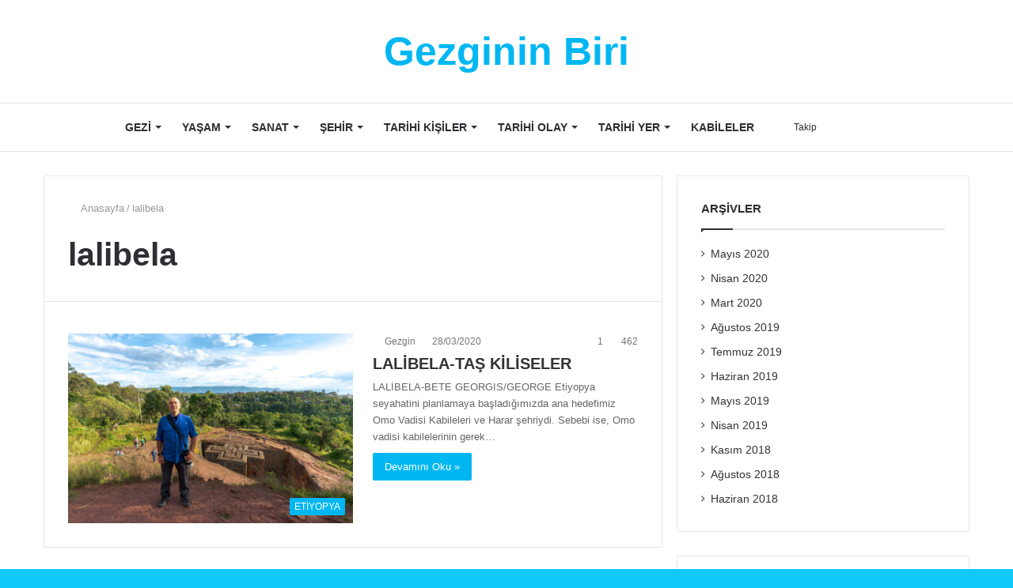

--- FILE ---
content_type: text/html; charset=UTF-8
request_url: https://gezgininbiri.com/etiket/lalibela/
body_size: 24902
content:
<!DOCTYPE html><html lang="tr" class="" data-skin="light"><head><script data-no-optimize="1">var litespeed_docref=sessionStorage.getItem("litespeed_docref");litespeed_docref&&(Object.defineProperty(document,"referrer",{get:function(){return litespeed_docref}}),sessionStorage.removeItem("litespeed_docref"));</script> <meta charset="UTF-8" /><link data-optimized="2" rel="stylesheet" href="https://gezgininbiri.com/wp-content/litespeed/css/a616d96e9986bbb61b153511add55d0a.css?ver=87f54" /><link rel="profile" href="https://gmpg.org/xfn/11" /><title>lalibela &#8211; Gezginin Biri</title><meta http-equiv='x-dns-prefetch-control' content='on'><link rel='dns-prefetch' href='//cdnjs.cloudflare.com' /><link rel='dns-prefetch' href='//ajax.googleapis.com' /><link rel='dns-prefetch' href='//fonts.googleapis.com' /><link rel='dns-prefetch' href='//fonts.gstatic.com' /><link rel='dns-prefetch' href='//s.gravatar.com' /><link rel='dns-prefetch' href='//www.google-analytics.com' /><link rel='preload' as='font' href='https://gezgininbiri.com/wp-content/themes/jannah/assets/fonts/tielabs-fonticon/tielabs-fonticon.woff' type='font/woff' crossorigin='anonymous' /><link rel='preload' as='font' href='https://gezgininbiri.com/wp-content/themes/jannah/assets/fonts/fontawesome/fa-solid-900.woff2' type='font/woff2' crossorigin='anonymous' /><link rel='preload' as='font' href='https://gezgininbiri.com/wp-content/themes/jannah/assets/fonts/fontawesome/fa-brands-400.woff2' type='font/woff2' crossorigin='anonymous' /><link rel='preload' as='font' href='https://gezgininbiri.com/wp-content/themes/jannah/assets/fonts/fontawesome/fa-regular-400.woff2' type='font/woff2' crossorigin='anonymous' /><link rel='preload' as='script' href='https://ajax.googleapis.com/ajax/libs/webfont/1/webfont.js'><meta name='robots' content='max-image-preview:large' /> <script type="litespeed/javascript">try{if("undefined"!=typeof localStorage){var tieSkin=localStorage.getItem("tie-skin"),html=document.getElementsByTagName("html")[0].classList,htmlSkin="light";if(html.contains("dark-skin")&&(htmlSkin="dark"),null!=tieSkin&&tieSkin!=htmlSkin){html.add("tie-skin-inverted");var tieSkinInverted=!0}"dark"==tieSkin?html.add("dark-skin"):"light"==tieSkin&&html.remove("dark-skin")}}catch(t){console.log(t)}</script> <link rel="alternate" type="application/rss+xml" title="Gezginin Biri &raquo; akışı" href="https://gezgininbiri.com/feed/" /><link rel="alternate" type="application/rss+xml" title="Gezginin Biri &raquo; yorum akışı" href="https://gezgininbiri.com/comments/feed/" /><link rel="alternate" type="application/rss+xml" title="Gezginin Biri &raquo; lalibela etiket akışı" href="https://gezgininbiri.com/etiket/lalibela/feed/" /><style id='classic-theme-styles-inline-css' type='text/css'>/*! This file is auto-generated */
.wp-block-button__link{color:#fff;background-color:#32373c;border-radius:9999px;box-shadow:none;text-decoration:none;padding:calc(.667em + 2px) calc(1.333em + 2px);font-size:1.125em}.wp-block-file__button{background:#32373c;color:#fff;text-decoration:none}</style><style id='global-styles-inline-css' type='text/css'>:root{--wp--preset--aspect-ratio--square: 1;--wp--preset--aspect-ratio--4-3: 4/3;--wp--preset--aspect-ratio--3-4: 3/4;--wp--preset--aspect-ratio--3-2: 3/2;--wp--preset--aspect-ratio--2-3: 2/3;--wp--preset--aspect-ratio--16-9: 16/9;--wp--preset--aspect-ratio--9-16: 9/16;--wp--preset--color--black: #000000;--wp--preset--color--cyan-bluish-gray: #abb8c3;--wp--preset--color--white: #ffffff;--wp--preset--color--pale-pink: #f78da7;--wp--preset--color--vivid-red: #cf2e2e;--wp--preset--color--luminous-vivid-orange: #ff6900;--wp--preset--color--luminous-vivid-amber: #fcb900;--wp--preset--color--light-green-cyan: #7bdcb5;--wp--preset--color--vivid-green-cyan: #00d084;--wp--preset--color--pale-cyan-blue: #8ed1fc;--wp--preset--color--vivid-cyan-blue: #0693e3;--wp--preset--color--vivid-purple: #9b51e0;--wp--preset--gradient--vivid-cyan-blue-to-vivid-purple: linear-gradient(135deg,rgba(6,147,227,1) 0%,rgb(155,81,224) 100%);--wp--preset--gradient--light-green-cyan-to-vivid-green-cyan: linear-gradient(135deg,rgb(122,220,180) 0%,rgb(0,208,130) 100%);--wp--preset--gradient--luminous-vivid-amber-to-luminous-vivid-orange: linear-gradient(135deg,rgba(252,185,0,1) 0%,rgba(255,105,0,1) 100%);--wp--preset--gradient--luminous-vivid-orange-to-vivid-red: linear-gradient(135deg,rgba(255,105,0,1) 0%,rgb(207,46,46) 100%);--wp--preset--gradient--very-light-gray-to-cyan-bluish-gray: linear-gradient(135deg,rgb(238,238,238) 0%,rgb(169,184,195) 100%);--wp--preset--gradient--cool-to-warm-spectrum: linear-gradient(135deg,rgb(74,234,220) 0%,rgb(151,120,209) 20%,rgb(207,42,186) 40%,rgb(238,44,130) 60%,rgb(251,105,98) 80%,rgb(254,248,76) 100%);--wp--preset--gradient--blush-light-purple: linear-gradient(135deg,rgb(255,206,236) 0%,rgb(152,150,240) 100%);--wp--preset--gradient--blush-bordeaux: linear-gradient(135deg,rgb(254,205,165) 0%,rgb(254,45,45) 50%,rgb(107,0,62) 100%);--wp--preset--gradient--luminous-dusk: linear-gradient(135deg,rgb(255,203,112) 0%,rgb(199,81,192) 50%,rgb(65,88,208) 100%);--wp--preset--gradient--pale-ocean: linear-gradient(135deg,rgb(255,245,203) 0%,rgb(182,227,212) 50%,rgb(51,167,181) 100%);--wp--preset--gradient--electric-grass: linear-gradient(135deg,rgb(202,248,128) 0%,rgb(113,206,126) 100%);--wp--preset--gradient--midnight: linear-gradient(135deg,rgb(2,3,129) 0%,rgb(40,116,252) 100%);--wp--preset--font-size--small: 13px;--wp--preset--font-size--medium: 20px;--wp--preset--font-size--large: 36px;--wp--preset--font-size--x-large: 42px;--wp--preset--spacing--20: 0.44rem;--wp--preset--spacing--30: 0.67rem;--wp--preset--spacing--40: 1rem;--wp--preset--spacing--50: 1.5rem;--wp--preset--spacing--60: 2.25rem;--wp--preset--spacing--70: 3.38rem;--wp--preset--spacing--80: 5.06rem;--wp--preset--shadow--natural: 6px 6px 9px rgba(0, 0, 0, 0.2);--wp--preset--shadow--deep: 12px 12px 50px rgba(0, 0, 0, 0.4);--wp--preset--shadow--sharp: 6px 6px 0px rgba(0, 0, 0, 0.2);--wp--preset--shadow--outlined: 6px 6px 0px -3px rgba(255, 255, 255, 1), 6px 6px rgba(0, 0, 0, 1);--wp--preset--shadow--crisp: 6px 6px 0px rgba(0, 0, 0, 1);}:where(.is-layout-flex){gap: 0.5em;}:where(.is-layout-grid){gap: 0.5em;}body .is-layout-flex{display: flex;}.is-layout-flex{flex-wrap: wrap;align-items: center;}.is-layout-flex > :is(*, div){margin: 0;}body .is-layout-grid{display: grid;}.is-layout-grid > :is(*, div){margin: 0;}:where(.wp-block-columns.is-layout-flex){gap: 2em;}:where(.wp-block-columns.is-layout-grid){gap: 2em;}:where(.wp-block-post-template.is-layout-flex){gap: 1.25em;}:where(.wp-block-post-template.is-layout-grid){gap: 1.25em;}.has-black-color{color: var(--wp--preset--color--black) !important;}.has-cyan-bluish-gray-color{color: var(--wp--preset--color--cyan-bluish-gray) !important;}.has-white-color{color: var(--wp--preset--color--white) !important;}.has-pale-pink-color{color: var(--wp--preset--color--pale-pink) !important;}.has-vivid-red-color{color: var(--wp--preset--color--vivid-red) !important;}.has-luminous-vivid-orange-color{color: var(--wp--preset--color--luminous-vivid-orange) !important;}.has-luminous-vivid-amber-color{color: var(--wp--preset--color--luminous-vivid-amber) !important;}.has-light-green-cyan-color{color: var(--wp--preset--color--light-green-cyan) !important;}.has-vivid-green-cyan-color{color: var(--wp--preset--color--vivid-green-cyan) !important;}.has-pale-cyan-blue-color{color: var(--wp--preset--color--pale-cyan-blue) !important;}.has-vivid-cyan-blue-color{color: var(--wp--preset--color--vivid-cyan-blue) !important;}.has-vivid-purple-color{color: var(--wp--preset--color--vivid-purple) !important;}.has-black-background-color{background-color: var(--wp--preset--color--black) !important;}.has-cyan-bluish-gray-background-color{background-color: var(--wp--preset--color--cyan-bluish-gray) !important;}.has-white-background-color{background-color: var(--wp--preset--color--white) !important;}.has-pale-pink-background-color{background-color: var(--wp--preset--color--pale-pink) !important;}.has-vivid-red-background-color{background-color: var(--wp--preset--color--vivid-red) !important;}.has-luminous-vivid-orange-background-color{background-color: var(--wp--preset--color--luminous-vivid-orange) !important;}.has-luminous-vivid-amber-background-color{background-color: var(--wp--preset--color--luminous-vivid-amber) !important;}.has-light-green-cyan-background-color{background-color: var(--wp--preset--color--light-green-cyan) !important;}.has-vivid-green-cyan-background-color{background-color: var(--wp--preset--color--vivid-green-cyan) !important;}.has-pale-cyan-blue-background-color{background-color: var(--wp--preset--color--pale-cyan-blue) !important;}.has-vivid-cyan-blue-background-color{background-color: var(--wp--preset--color--vivid-cyan-blue) !important;}.has-vivid-purple-background-color{background-color: var(--wp--preset--color--vivid-purple) !important;}.has-black-border-color{border-color: var(--wp--preset--color--black) !important;}.has-cyan-bluish-gray-border-color{border-color: var(--wp--preset--color--cyan-bluish-gray) !important;}.has-white-border-color{border-color: var(--wp--preset--color--white) !important;}.has-pale-pink-border-color{border-color: var(--wp--preset--color--pale-pink) !important;}.has-vivid-red-border-color{border-color: var(--wp--preset--color--vivid-red) !important;}.has-luminous-vivid-orange-border-color{border-color: var(--wp--preset--color--luminous-vivid-orange) !important;}.has-luminous-vivid-amber-border-color{border-color: var(--wp--preset--color--luminous-vivid-amber) !important;}.has-light-green-cyan-border-color{border-color: var(--wp--preset--color--light-green-cyan) !important;}.has-vivid-green-cyan-border-color{border-color: var(--wp--preset--color--vivid-green-cyan) !important;}.has-pale-cyan-blue-border-color{border-color: var(--wp--preset--color--pale-cyan-blue) !important;}.has-vivid-cyan-blue-border-color{border-color: var(--wp--preset--color--vivid-cyan-blue) !important;}.has-vivid-purple-border-color{border-color: var(--wp--preset--color--vivid-purple) !important;}.has-vivid-cyan-blue-to-vivid-purple-gradient-background{background: var(--wp--preset--gradient--vivid-cyan-blue-to-vivid-purple) !important;}.has-light-green-cyan-to-vivid-green-cyan-gradient-background{background: var(--wp--preset--gradient--light-green-cyan-to-vivid-green-cyan) !important;}.has-luminous-vivid-amber-to-luminous-vivid-orange-gradient-background{background: var(--wp--preset--gradient--luminous-vivid-amber-to-luminous-vivid-orange) !important;}.has-luminous-vivid-orange-to-vivid-red-gradient-background{background: var(--wp--preset--gradient--luminous-vivid-orange-to-vivid-red) !important;}.has-very-light-gray-to-cyan-bluish-gray-gradient-background{background: var(--wp--preset--gradient--very-light-gray-to-cyan-bluish-gray) !important;}.has-cool-to-warm-spectrum-gradient-background{background: var(--wp--preset--gradient--cool-to-warm-spectrum) !important;}.has-blush-light-purple-gradient-background{background: var(--wp--preset--gradient--blush-light-purple) !important;}.has-blush-bordeaux-gradient-background{background: var(--wp--preset--gradient--blush-bordeaux) !important;}.has-luminous-dusk-gradient-background{background: var(--wp--preset--gradient--luminous-dusk) !important;}.has-pale-ocean-gradient-background{background: var(--wp--preset--gradient--pale-ocean) !important;}.has-electric-grass-gradient-background{background: var(--wp--preset--gradient--electric-grass) !important;}.has-midnight-gradient-background{background: var(--wp--preset--gradient--midnight) !important;}.has-small-font-size{font-size: var(--wp--preset--font-size--small) !important;}.has-medium-font-size{font-size: var(--wp--preset--font-size--medium) !important;}.has-large-font-size{font-size: var(--wp--preset--font-size--large) !important;}.has-x-large-font-size{font-size: var(--wp--preset--font-size--x-large) !important;}
:where(.wp-block-post-template.is-layout-flex){gap: 1.25em;}:where(.wp-block-post-template.is-layout-grid){gap: 1.25em;}
:where(.wp-block-columns.is-layout-flex){gap: 2em;}:where(.wp-block-columns.is-layout-grid){gap: 2em;}
:root :where(.wp-block-pullquote){font-size: 1.5em;line-height: 1.6;}</style><style id='tie-theme-child-css-inline-css' type='text/css'>.wf-active .logo-text,.wf-active h1,.wf-active h2,.wf-active h3,.wf-active h4,.wf-active h5,.wf-active h6,.wf-active .the-subtitle{font-family: 'Average Sans';}.wf-active #main-nav .main-menu > ul > li > a{font-family: 'Average Sans';}#main-nav .main-menu > ul > li > a{font-size: 14px;text-transform: uppercase;}#tie-wrapper .mag-box-title h3{text-transform: uppercase;}#footer .widget-title .the-subtitle{text-transform: uppercase;}#tie-wrapper .widget-title .the-subtitle,#tie-wrapper #comments-title,#tie-wrapper .comment-reply-title,#tie-wrapper .woocommerce-tabs .panel h2,#tie-wrapper .related.products h2,#tie-wrapper #bbpress-forums #new-post > fieldset.bbp-form > legend,#tie-wrapper .entry-content .review-box-header{text-transform: uppercase;}#tie-body{background-color: #11c9fc;background-image: -webkit-linear-gradient(45deg,#11c9fc,#ffd194);background-image: linear-gradient(45deg,#11c9fc,#ffd194);}.brand-title,a:hover,.tie-popup-search-submit,#logo.text-logo a,.theme-header nav .components #search-submit:hover,.theme-header .header-nav .components > li:hover > a,.theme-header .header-nav .components li a:hover,.main-menu ul.cats-vertical li a.is-active,.main-menu ul.cats-vertical li a:hover,.main-nav li.mega-menu .post-meta a:hover,.main-nav li.mega-menu .post-box-title a:hover,.search-in-main-nav.autocomplete-suggestions a:hover,#main-nav .menu ul:not(.cats-horizontal) li:hover > a,#main-nav .menu ul li.current-menu-item:not(.mega-link-column) > a,.top-nav .menu li:hover > a,.top-nav .menu > .tie-current-menu > a,.search-in-top-nav.autocomplete-suggestions .post-title a:hover,div.mag-box .mag-box-options .mag-box-filter-links a.active,.mag-box-filter-links .flexMenu-viewMore:hover > a,.stars-rating-active,body .tabs.tabs .active > a,.video-play-icon,.spinner-circle:after,#go-to-content:hover,.comment-list .comment-author .fn,.commentlist .comment-author .fn,blockquote::before,blockquote cite,blockquote.quote-simple p,.multiple-post-pages a:hover,#story-index li .is-current,.latest-tweets-widget .twitter-icon-wrap span,.wide-slider-nav-wrapper .slide,.wide-next-prev-slider-wrapper .tie-slider-nav li:hover span,.review-final-score h3,#mobile-menu-icon:hover .menu-text,body .entry a,.dark-skin body .entry a,.entry .post-bottom-meta a:hover,.comment-list .comment-content a,q a,blockquote a,.widget.tie-weather-widget .icon-basecloud-bg:after,.site-footer a:hover,.site-footer .stars-rating-active,.site-footer .twitter-icon-wrap span,.site-info a:hover{color: #01b7f2;}#instagram-link a:hover{color: #01b7f2 !important;border-color: #01b7f2 !important;}[type='submit'],.button,.generic-button a,.generic-button button,.theme-header .header-nav .comp-sub-menu a.button.guest-btn:hover,.theme-header .header-nav .comp-sub-menu a.checkout-button,nav.main-nav .menu > li.tie-current-menu > a,nav.main-nav .menu > li:hover > a,.main-menu .mega-links-head:after,.main-nav .mega-menu.mega-cat .cats-horizontal li a.is-active,#mobile-menu-icon:hover .nav-icon,#mobile-menu-icon:hover .nav-icon:before,#mobile-menu-icon:hover .nav-icon:after,.search-in-main-nav.autocomplete-suggestions a.button,.search-in-top-nav.autocomplete-suggestions a.button,.spinner > div,.post-cat,.pages-numbers li.current span,.multiple-post-pages > span,#tie-wrapper .mejs-container .mejs-controls,.mag-box-filter-links a:hover,.slider-arrow-nav a:not(.pagination-disabled):hover,.comment-list .reply a:hover,.commentlist .reply a:hover,#reading-position-indicator,#story-index-icon,.videos-block .playlist-title,.review-percentage .review-item span span,.tie-slick-dots li.slick-active button,.tie-slick-dots li button:hover,.digital-rating-static,.timeline-widget li a:hover .date:before,#wp-calendar #today,.posts-list-counter li.widget-post-list:before,.cat-counter a + span,.tie-slider-nav li span:hover,.fullwidth-area .widget_tag_cloud .tagcloud a:hover,.magazine2:not(.block-head-4) .dark-widgetized-area ul.tabs a:hover,.magazine2:not(.block-head-4) .dark-widgetized-area ul.tabs .active a,.magazine1 .dark-widgetized-area ul.tabs a:hover,.magazine1 .dark-widgetized-area ul.tabs .active a,.block-head-4.magazine2 .dark-widgetized-area .tabs.tabs .active a,.block-head-4.magazine2 .dark-widgetized-area .tabs > .active a:before,.block-head-4.magazine2 .dark-widgetized-area .tabs > .active a:after,.demo_store,.demo #logo:after,.demo #sticky-logo:after,.widget.tie-weather-widget,span.video-close-btn:hover,#go-to-top,.latest-tweets-widget .slider-links .button:not(:hover){background-color: #01b7f2;color: #FFFFFF;}.tie-weather-widget .widget-title .the-subtitle,.block-head-4.magazine2 #footer .tabs .active a:hover{color: #FFFFFF;}pre,code,.pages-numbers li.current span,.theme-header .header-nav .comp-sub-menu a.button.guest-btn:hover,.multiple-post-pages > span,.post-content-slideshow .tie-slider-nav li span:hover,#tie-body .tie-slider-nav li > span:hover,.slider-arrow-nav a:not(.pagination-disabled):hover,.main-nav .mega-menu.mega-cat .cats-horizontal li a.is-active,.main-nav .mega-menu.mega-cat .cats-horizontal li a:hover,.main-menu .menu > li > .menu-sub-content{border-color: #01b7f2;}.main-menu .menu > li.tie-current-menu{border-bottom-color: #01b7f2;}.top-nav .menu li.tie-current-menu > a:before,.top-nav .menu li.menu-item-has-children:hover > a:before{border-top-color: #01b7f2;}.main-nav .main-menu .menu > li.tie-current-menu > a:before,.main-nav .main-menu .menu > li:hover > a:before{border-top-color: #FFFFFF;}header.main-nav-light .main-nav .menu-item-has-children li:hover > a:before,header.main-nav-light .main-nav .mega-menu li:hover > a:before{border-left-color: #01b7f2;}.rtl header.main-nav-light .main-nav .menu-item-has-children li:hover > a:before,.rtl header.main-nav-light .main-nav .mega-menu li:hover > a:before{border-right-color: #01b7f2;border-left-color: transparent;}.top-nav ul.menu li .menu-item-has-children:hover > a:before{border-top-color: transparent;border-left-color: #01b7f2;}.rtl .top-nav ul.menu li .menu-item-has-children:hover > a:before{border-left-color: transparent;border-right-color: #01b7f2;}::-moz-selection{background-color: #01b7f2;color: #FFFFFF;}::selection{background-color: #01b7f2;color: #FFFFFF;}circle.circle_bar{stroke: #01b7f2;}#reading-position-indicator{box-shadow: 0 0 10px rgba( 1,183,242,0.7);}#logo.text-logo a:hover,body .entry a:hover,.dark-skin body .entry a:hover,.comment-list .comment-content a:hover,.block-head-4.magazine2 .site-footer .tabs li a:hover,q a:hover,blockquote a:hover{color: #0085c0;}.button:hover,input[type='submit']:hover,.generic-button a:hover,.generic-button button:hover,a.post-cat:hover,.site-footer .button:hover,.site-footer [type='submit']:hover,.search-in-main-nav.autocomplete-suggestions a.button:hover,.search-in-top-nav.autocomplete-suggestions a.button:hover,.theme-header .header-nav .comp-sub-menu a.checkout-button:hover{background-color: #0085c0;color: #FFFFFF;}.theme-header .header-nav .comp-sub-menu a.checkout-button:not(:hover),body .entry a.button{color: #FFFFFF;}#story-index.is-compact .story-index-content{background-color: #01b7f2;}#story-index.is-compact .story-index-content a,#story-index.is-compact .story-index-content .is-current{color: #FFFFFF;}#tie-body .mag-box-title h3 a,#tie-body .block-more-button{color: #01b7f2;}#tie-body .mag-box-title h3 a:hover,#tie-body .block-more-button:hover{color: #0085c0;}#tie-body .mag-box-title{color: #01b7f2;}#tie-body .mag-box-title:before{border-top-color: #01b7f2;}#tie-body .mag-box-title:after,#tie-body #footer .widget-title:after{background-color: #01b7f2;}.brand-title,a:hover,.tie-popup-search-submit,#logo.text-logo a,.theme-header nav .components #search-submit:hover,.theme-header .header-nav .components > li:hover > a,.theme-header .header-nav .components li a:hover,.main-menu ul.cats-vertical li a.is-active,.main-menu ul.cats-vertical li a:hover,.main-nav li.mega-menu .post-meta a:hover,.main-nav li.mega-menu .post-box-title a:hover,.search-in-main-nav.autocomplete-suggestions a:hover,#main-nav .menu ul:not(.cats-horizontal) li:hover > a,#main-nav .menu ul li.current-menu-item:not(.mega-link-column) > a,.top-nav .menu li:hover > a,.top-nav .menu > .tie-current-menu > a,.search-in-top-nav.autocomplete-suggestions .post-title a:hover,div.mag-box .mag-box-options .mag-box-filter-links a.active,.mag-box-filter-links .flexMenu-viewMore:hover > a,.stars-rating-active,body .tabs.tabs .active > a,.video-play-icon,.spinner-circle:after,#go-to-content:hover,.comment-list .comment-author .fn,.commentlist .comment-author .fn,blockquote::before,blockquote cite,blockquote.quote-simple p,.multiple-post-pages a:hover,#story-index li .is-current,.latest-tweets-widget .twitter-icon-wrap span,.wide-slider-nav-wrapper .slide,.wide-next-prev-slider-wrapper .tie-slider-nav li:hover span,.review-final-score h3,#mobile-menu-icon:hover .menu-text,body .entry a,.dark-skin body .entry a,.entry .post-bottom-meta a:hover,.comment-list .comment-content a,q a,blockquote a,.widget.tie-weather-widget .icon-basecloud-bg:after,.site-footer a:hover,.site-footer .stars-rating-active,.site-footer .twitter-icon-wrap span,.site-info a:hover{color: #01b7f2;}#instagram-link a:hover{color: #01b7f2 !important;border-color: #01b7f2 !important;}[type='submit'],.button,.generic-button a,.generic-button button,.theme-header .header-nav .comp-sub-menu a.button.guest-btn:hover,.theme-header .header-nav .comp-sub-menu a.checkout-button,nav.main-nav .menu > li.tie-current-menu > a,nav.main-nav .menu > li:hover > a,.main-menu .mega-links-head:after,.main-nav .mega-menu.mega-cat .cats-horizontal li a.is-active,#mobile-menu-icon:hover .nav-icon,#mobile-menu-icon:hover .nav-icon:before,#mobile-menu-icon:hover .nav-icon:after,.search-in-main-nav.autocomplete-suggestions a.button,.search-in-top-nav.autocomplete-suggestions a.button,.spinner > div,.post-cat,.pages-numbers li.current span,.multiple-post-pages > span,#tie-wrapper .mejs-container .mejs-controls,.mag-box-filter-links a:hover,.slider-arrow-nav a:not(.pagination-disabled):hover,.comment-list .reply a:hover,.commentlist .reply a:hover,#reading-position-indicator,#story-index-icon,.videos-block .playlist-title,.review-percentage .review-item span span,.tie-slick-dots li.slick-active button,.tie-slick-dots li button:hover,.digital-rating-static,.timeline-widget li a:hover .date:before,#wp-calendar #today,.posts-list-counter li.widget-post-list:before,.cat-counter a + span,.tie-slider-nav li span:hover,.fullwidth-area .widget_tag_cloud .tagcloud a:hover,.magazine2:not(.block-head-4) .dark-widgetized-area ul.tabs a:hover,.magazine2:not(.block-head-4) .dark-widgetized-area ul.tabs .active a,.magazine1 .dark-widgetized-area ul.tabs a:hover,.magazine1 .dark-widgetized-area ul.tabs .active a,.block-head-4.magazine2 .dark-widgetized-area .tabs.tabs .active a,.block-head-4.magazine2 .dark-widgetized-area .tabs > .active a:before,.block-head-4.magazine2 .dark-widgetized-area .tabs > .active a:after,.demo_store,.demo #logo:after,.demo #sticky-logo:after,.widget.tie-weather-widget,span.video-close-btn:hover,#go-to-top,.latest-tweets-widget .slider-links .button:not(:hover){background-color: #01b7f2;color: #FFFFFF;}.tie-weather-widget .widget-title .the-subtitle,.block-head-4.magazine2 #footer .tabs .active a:hover{color: #FFFFFF;}pre,code,.pages-numbers li.current span,.theme-header .header-nav .comp-sub-menu a.button.guest-btn:hover,.multiple-post-pages > span,.post-content-slideshow .tie-slider-nav li span:hover,#tie-body .tie-slider-nav li > span:hover,.slider-arrow-nav a:not(.pagination-disabled):hover,.main-nav .mega-menu.mega-cat .cats-horizontal li a.is-active,.main-nav .mega-menu.mega-cat .cats-horizontal li a:hover,.main-menu .menu > li > .menu-sub-content{border-color: #01b7f2;}.main-menu .menu > li.tie-current-menu{border-bottom-color: #01b7f2;}.top-nav .menu li.tie-current-menu > a:before,.top-nav .menu li.menu-item-has-children:hover > a:before{border-top-color: #01b7f2;}.main-nav .main-menu .menu > li.tie-current-menu > a:before,.main-nav .main-menu .menu > li:hover > a:before{border-top-color: #FFFFFF;}header.main-nav-light .main-nav .menu-item-has-children li:hover > a:before,header.main-nav-light .main-nav .mega-menu li:hover > a:before{border-left-color: #01b7f2;}.rtl header.main-nav-light .main-nav .menu-item-has-children li:hover > a:before,.rtl header.main-nav-light .main-nav .mega-menu li:hover > a:before{border-right-color: #01b7f2;border-left-color: transparent;}.top-nav ul.menu li .menu-item-has-children:hover > a:before{border-top-color: transparent;border-left-color: #01b7f2;}.rtl .top-nav ul.menu li .menu-item-has-children:hover > a:before{border-left-color: transparent;border-right-color: #01b7f2;}::-moz-selection{background-color: #01b7f2;color: #FFFFFF;}::selection{background-color: #01b7f2;color: #FFFFFF;}circle.circle_bar{stroke: #01b7f2;}#reading-position-indicator{box-shadow: 0 0 10px rgba( 1,183,242,0.7);}#logo.text-logo a:hover,body .entry a:hover,.dark-skin body .entry a:hover,.comment-list .comment-content a:hover,.block-head-4.magazine2 .site-footer .tabs li a:hover,q a:hover,blockquote a:hover{color: #0085c0;}.button:hover,input[type='submit']:hover,.generic-button a:hover,.generic-button button:hover,a.post-cat:hover,.site-footer .button:hover,.site-footer [type='submit']:hover,.search-in-main-nav.autocomplete-suggestions a.button:hover,.search-in-top-nav.autocomplete-suggestions a.button:hover,.theme-header .header-nav .comp-sub-menu a.checkout-button:hover{background-color: #0085c0;color: #FFFFFF;}.theme-header .header-nav .comp-sub-menu a.checkout-button:not(:hover),body .entry a.button{color: #FFFFFF;}#story-index.is-compact .story-index-content{background-color: #01b7f2;}#story-index.is-compact .story-index-content a,#story-index.is-compact .story-index-content .is-current{color: #FFFFFF;}#tie-body .mag-box-title h3 a,#tie-body .block-more-button{color: #01b7f2;}#tie-body .mag-box-title h3 a:hover,#tie-body .block-more-button:hover{color: #0085c0;}#tie-body .mag-box-title{color: #01b7f2;}#tie-body .mag-box-title:before{border-top-color: #01b7f2;}#tie-body .mag-box-title:after,#tie-body #footer .widget-title:after{background-color: #01b7f2;}#footer{background-image: url(https://gezgininbiri.com/wp-content/uploads/2021/04/footer.jpg);background-repeat: no-repeat;background-size: initial; background-attachment: scroll;background-position: center bottom;}#site-info{background-color: rgba(0,0,0,0.01);}.social-icons-item .custom-link-1-social-icon{background-color: #e74c3c !important;}.social-icons-item .custom-link-1-social-icon span{color: #e74c3c;}.social-icons-item .custom-link-2-social-icon{background-color: #9b59b6 !important;}.social-icons-item .custom-link-2-social-icon span{color: #9b59b6;}.tie-cat-655,.tie-cat-item-655 > span{background-color:#e67e22 !important;color:#FFFFFF !important;}.tie-cat-655:after{border-top-color:#e67e22 !important;}.tie-cat-655:hover{background-color:#c86004 !important;}.tie-cat-655:hover:after{border-top-color:#c86004 !important;}.tie-cat-663,.tie-cat-item-663 > span{background-color:#2ecc71 !important;color:#FFFFFF !important;}.tie-cat-663:after{border-top-color:#2ecc71 !important;}.tie-cat-663:hover{background-color:#10ae53 !important;}.tie-cat-663:hover:after{border-top-color:#10ae53 !important;}.tie-cat-667,.tie-cat-item-667 > span{background-color:#9b59b6 !important;color:#FFFFFF !important;}.tie-cat-667:after{border-top-color:#9b59b6 !important;}.tie-cat-667:hover{background-color:#7d3b98 !important;}.tie-cat-667:hover:after{border-top-color:#7d3b98 !important;}.tie-cat-670,.tie-cat-item-670 > span{background-color:#34495e !important;color:#FFFFFF !important;}.tie-cat-670:after{border-top-color:#34495e !important;}.tie-cat-670:hover{background-color:#162b40 !important;}.tie-cat-670:hover:after{border-top-color:#162b40 !important;}.tie-cat-671,.tie-cat-item-671 > span{background-color:#795548 !important;color:#FFFFFF !important;}.tie-cat-671:after{border-top-color:#795548 !important;}.tie-cat-671:hover{background-color:#5b372a !important;}.tie-cat-671:hover:after{border-top-color:#5b372a !important;}.tie-cat-672,.tie-cat-item-672 > span{background-color:#4CAF50 !important;color:#FFFFFF !important;}.tie-cat-672:after{border-top-color:#4CAF50 !important;}.tie-cat-672:hover{background-color:#2e9132 !important;}.tie-cat-672:hover:after{border-top-color:#2e9132 !important;}@media (max-width: 991px){.side-aside.dark-skin{background-image: url(https://gezgininbiri.com/wp-content/uploads/2021/04/mobile.jpg);background-repeat: no-repeat;background-size: cover; background-attachment: fixed;}}</style> <script type="litespeed/javascript" data-src="https://gezgininbiri.com/wp-includes/js/jquery/jquery.min.js" id="jquery-core-js"></script> <link rel="https://api.w.org/" href="https://gezgininbiri.com/wp-json/" /><link rel="alternate" title="JSON" type="application/json" href="https://gezgininbiri.com/wp-json/wp/v2/tags/382" /><link rel="EditURI" type="application/rsd+xml" title="RSD" href="https://gezgininbiri.com/xmlrpc.php?rsd" /><meta name="generator" content="WordPress 6.6.1" /> <script type="litespeed/javascript">var taqyeem={"ajaxurl":"https://gezgininbiri.com/wp-admin/admin-ajax.php","your_rating":"Your Rating:"}</script> <meta name="description" content="Tarık Hotamışlıgil" /><meta http-equiv="X-UA-Compatible" content="IE=edge"><meta name="theme-color" content="#01b7f2" /><meta name="viewport" content="width=device-width, initial-scale=1.0" /><link rel="icon" href="https://gezgininbiri.com/wp-content/uploads/2020/05/cropped-DSC04407-32x32.jpg" sizes="32x32" /><link rel="icon" href="https://gezgininbiri.com/wp-content/uploads/2020/05/cropped-DSC04407-192x192.jpg" sizes="192x192" /><link rel="apple-touch-icon" href="https://gezgininbiri.com/wp-content/uploads/2020/05/cropped-DSC04407-180x180.jpg" /><meta name="msapplication-TileImage" content="https://gezgininbiri.com/wp-content/uploads/2020/05/cropped-DSC04407-270x270.jpg" /></head><body data-rsssl=1 id="tie-body" class="archive tag tag-lalibela tag-382 tie-no-js wrapper-has-shadow block-head-1 magazine1 is-desktop is-header-layout-2 sidebar-right has-sidebar hide_share_post_top hide_share_post_bottom"><div class="background-overlay"><div id="tie-container" class="site tie-container"><div id="tie-wrapper"><header id="theme-header" class="theme-header header-layout-2 main-nav-light main-nav-default-light main-nav-below no-stream-item has-normal-width-logo mobile-header-default"><div class="container header-container"><div class="tie-row logo-row"><div class="logo-wrapper"><div class="tie-col-md-4 logo-container clearfix"><div id="mobile-header-components-area_1" class="mobile-header-components"><ul class="components"><li class="mobile-component_menu custom-menu-link"><a href="#" id="mobile-menu-icon" class=""><span class="tie-mobile-menu-icon nav-icon is-layout-1"></span><span class="screen-reader-text">Menü</span></a></li></ul></div><div id="logo" class="text-logo" style="margin-top: 40px; margin-bottom: 40px;">
<a title="Gezginin Biri" href="https://gezgininbiri.com/"><div class="logo-text">Gezginin Biri</div>			</a></div><div id="mobile-header-components-area_2" class="mobile-header-components"><ul class="components"><li class="mobile-component_search custom-menu-link">
<a href="#" class="tie-search-trigger-mobile">
<span class="tie-icon-search tie-search-icon" aria-hidden="true"></span>
<span class="screen-reader-text">Arama yap ...</span>
</a></li></ul></div></div></div></div></div><div class="main-nav-wrapper"><nav id="main-nav" data-skin="search-in-main-nav" class="main-nav header-nav live-search-parent"  aria-label="Birincil Menü"><div class="container"><div class="main-menu-wrapper"><div id="menu-components-wrap"><div class="main-menu main-menu-wrap tie-alignleft"><div id="main-nav-menu" class="main-menu header-menu"><ul id="menu-ust-bar-menu" class="menu" role="menubar"><li id="menu-item-4331" class="menu-item menu-item-type-taxonomy menu-item-object-category menu-item-has-children menu-item-4331"><a href="https://gezgininbiri.com/kategori/gezi/">GEZİ</a><ul class="sub-menu menu-sub-content"><li id="menu-item-4343" class="menu-item menu-item-type-taxonomy menu-item-object-category menu-item-has-children menu-item-4343"><a href="https://gezgininbiri.com/kategori/gezi/ulke/">ÜLKE</a><ul class="sub-menu menu-sub-content"><li id="menu-item-4345" class="menu-item menu-item-type-taxonomy menu-item-object-category menu-item-4345"><a href="https://gezgininbiri.com/kategori/gezi/sehir/nepal-sehir/">NEPAL</a></li><li id="menu-item-4346" class="menu-item menu-item-type-taxonomy menu-item-object-category menu-item-4346"><a href="https://gezgininbiri.com/kategori/gezi/ulke/kuba/">KÜBA</a></li><li id="menu-item-4347" class="menu-item menu-item-type-taxonomy menu-item-object-category menu-item-4347"><a href="https://gezgininbiri.com/kategori/gezi/ulke/ruanda/">RUANDA</a></li><li id="menu-item-4348" class="menu-item menu-item-type-taxonomy menu-item-object-category menu-item-4348"><a href="https://gezgininbiri.com/kategori/gezi/ulke/uganda/">UGANDA</a></li><li id="menu-item-4349" class="menu-item menu-item-type-taxonomy menu-item-object-category menu-item-4349"><a href="https://gezgininbiri.com/kategori/gezi/ulke/zanzibar/">ZANZİBAR</a></li><li id="menu-item-4350" class="menu-item menu-item-type-taxonomy menu-item-object-category menu-item-4350"><a href="https://gezgininbiri.com/kategori/gezi/ulke/kostarika/">KOSTARİKA</a></li><li id="menu-item-4406" class="menu-item menu-item-type-taxonomy menu-item-object-category menu-item-4406"><a href="https://gezgininbiri.com/kategori/gezi/ulke/etiyopya/">ETİYOPYA</a></li></ul></li><li id="menu-item-4344" class="menu-item menu-item-type-taxonomy menu-item-object-category menu-item-has-children menu-item-4344"><a href="https://gezgininbiri.com/kategori/gezi/sehir/">ŞEHİR</a><ul class="sub-menu menu-sub-content"><li id="menu-item-4411" class="menu-item menu-item-type-post_type menu-item-object-post menu-item-4411"><a href="https://gezgininbiri.com/2019/08/28/corcovado/">CORCOVADO</a></li><li id="menu-item-4403" class="menu-item menu-item-type-taxonomy menu-item-object-category menu-item-4403"><a href="https://gezgininbiri.com/kategori/gezi/sehir/nepal-sehir/kathmandu/">KATHMANDU</a></li><li id="menu-item-4351" class="menu-item menu-item-type-taxonomy menu-item-object-category menu-item-4351"><a href="https://gezgininbiri.com/kategori/gezi/sehir/nepal-sehir/patan-sehri/">PATAN ŞEHRİ</a></li><li id="menu-item-4352" class="menu-item menu-item-type-taxonomy menu-item-object-category menu-item-4352"><a href="https://gezgininbiri.com/kategori/gezi/sehir/nepal-sehir/bhaktapur/">BHAKTAPUR</a></li><li id="menu-item-4353" class="menu-item menu-item-type-taxonomy menu-item-object-category menu-item-4353"><a href="https://gezgininbiri.com/kategori/gezi/sehir/ruanda-sehir/kigali/">KİGALİ</a></li><li id="menu-item-4354" class="menu-item menu-item-type-taxonomy menu-item-object-category menu-item-4354"><a href="https://gezgininbiri.com/kategori/gezi/sehir/kuba-sehir/havana/">HAVANA</a></li><li id="menu-item-4355" class="menu-item menu-item-type-taxonomy menu-item-object-category menu-item-4355"><a href="https://gezgininbiri.com/kategori/gezi/sehir/kuba-sehir/trinidad/">TRINIDAD </a></li><li id="menu-item-4356" class="menu-item menu-item-type-taxonomy menu-item-object-category menu-item-4356"><a href="https://gezgininbiri.com/kategori/gezi/sehir/kuba-sehir/santa-clara-che-guevara/">SANTA CLARA-CHE GUEVARA</a></li><li id="menu-item-4357" class="menu-item menu-item-type-taxonomy menu-item-object-category menu-item-4357"><a href="https://gezgininbiri.com/kategori/gezi/sehir/kuba-sehir/cienfuegos-sehri/">CIENFUEGOS ŞEHRİ</a></li><li id="menu-item-4358" class="menu-item menu-item-type-taxonomy menu-item-object-category menu-item-4358"><a href="https://gezgininbiri.com/kategori/gezi/sehir/kuba-sehir/varadero/">VARADERO</a></li></ul></li><li id="menu-item-4387" class="menu-item menu-item-type-taxonomy menu-item-object-category menu-item-has-children menu-item-4387"><a href="https://gezgininbiri.com/kategori/gezi/ulusal-parklar-gezi/">ULUSAL PARKLAR</a><ul class="sub-menu menu-sub-content"><li id="menu-item-4410" class="menu-item menu-item-type-taxonomy menu-item-object-category menu-item-has-children menu-item-4410"><a href="https://gezgininbiri.com/kategori/gezi/ulke/etiyopya/">ETİYOPYA</a><ul class="sub-menu menu-sub-content"><li id="menu-item-4416" class="menu-item menu-item-type-post_type menu-item-object-post menu-item-4416"><a href="https://gezgininbiri.com/2020/05/17/awasha-ulusal-parki/">AWASHA ULUSAL PARKI</a></li></ul></li><li id="menu-item-4388" class="menu-item menu-item-type-taxonomy menu-item-object-category menu-item-has-children menu-item-4388"><a href="https://gezgininbiri.com/kategori/gezi/ulusal-parklar-gezi/uganda-ulusal-parklar-gezi/">UGANDA</a><ul class="sub-menu menu-sub-content"><li id="menu-item-4393" class="menu-item menu-item-type-taxonomy menu-item-object-category menu-item-4393"><a href="https://gezgininbiri.com/kategori/gezi/ulusal-parklar-gezi/bwindi-ulusal-park-yolu/">BWINDI ULUSAL PARK YOLU</a></li><li id="menu-item-4392" class="menu-item menu-item-type-taxonomy menu-item-object-category menu-item-4392"><a href="https://gezgininbiri.com/kategori/gezi/ulusal-parklar-gezi/kibale-forest-ulusal-parki/">KİBALE FOREST ULUSAL PARKI</a></li><li id="menu-item-4391" class="menu-item menu-item-type-taxonomy menu-item-object-category menu-item-4391"><a href="https://gezgininbiri.com/kategori/gezi/ulusal-parklar-gezi/queen-elizabeth-ulusal-parki/">QUEEN ELIZABETH ULUSAL PARKI</a></li><li id="menu-item-4389" class="menu-item menu-item-type-taxonomy menu-item-object-category menu-item-4389"><a href="https://gezgininbiri.com/kategori/gezi/ulusal-parklar-gezi/mgahinga-ulusal-parki/">MGAHINGA ULUSAL PARKI</a></li><li id="menu-item-4390" class="menu-item menu-item-type-taxonomy menu-item-object-category menu-item-4390"><a href="https://gezgininbiri.com/kategori/gezi/ulusal-parklar-gezi/bwindi-ulusal-parki-goril-ziyareti/">BWINDI ULUSAL PARKI-GORIL ZİYARETİ</a></li></ul></li></ul></li><li id="menu-item-4371" class="menu-item menu-item-type-taxonomy menu-item-object-category menu-item-has-children menu-item-4371"><a href="https://gezgininbiri.com/kategori/gezi/ulke/kuba/bolge-kuba/">BÖLGE</a><ul class="sub-menu menu-sub-content"><li id="menu-item-4383" class="menu-item menu-item-type-taxonomy menu-item-object-category menu-item-has-children menu-item-4383"><a href="https://gezgininbiri.com/kategori/gezi/ulke/ruanda/">RUANDA</a><ul class="sub-menu menu-sub-content"><li id="menu-item-4384" class="menu-item menu-item-type-taxonomy menu-item-object-category menu-item-4384"><a href="https://gezgininbiri.com/kategori/gezi/ulke/ruanda/bolge-ruanda/kivu-golu/">KİVU GÖLÜ</a></li></ul></li><li id="menu-item-4385" class="menu-item menu-item-type-taxonomy menu-item-object-category menu-item-has-children menu-item-4385"><a href="https://gezgininbiri.com/kategori/gezi/ulke/uganda/">UGANDA</a><ul class="sub-menu menu-sub-content"><li id="menu-item-4386" class="menu-item menu-item-type-taxonomy menu-item-object-category menu-item-4386"><a href="https://gezgininbiri.com/kategori/gezi/ulke/ruanda/bolge-ruanda/pigme-koyu-ve-ilk-okulu-yerel-doktor/">PİGME KÖYÜ VE İLK OKULU-YEREL DOKTOR</a></li></ul></li><li id="menu-item-4380" class="menu-item menu-item-type-taxonomy menu-item-object-category menu-item-has-children menu-item-4380"><a href="https://gezgininbiri.com/kategori/gezi/ulke/kuba/">KÜBA</a><ul class="sub-menu menu-sub-content"><li id="menu-item-4381" class="menu-item menu-item-type-taxonomy menu-item-object-category menu-item-4381"><a href="https://gezgininbiri.com/kategori/gezi/ulke/ruanda/bolge-ruanda/domuzlar-korfezi/">DOMUZLAR KÖRFEZİ</a></li><li id="menu-item-4382" class="menu-item menu-item-type-taxonomy menu-item-object-category menu-item-4382"><a href="https://gezgininbiri.com/kategori/gezi/ulke/ruanda/bolge-ruanda/vinales-pinar-del-rio-bolgesi/">VİNALES-PİNAR DEL RİO BÖLGESİ</a></li></ul></li></ul></li></ul></li><li id="menu-item-4332" class="menu-item menu-item-type-taxonomy menu-item-object-category menu-item-has-children menu-item-4332"><a href="https://gezgininbiri.com/kategori/yasam/">YAŞAM</a><ul class="sub-menu menu-sub-content"><li id="menu-item-4409" class="menu-item menu-item-type-taxonomy menu-item-object-category menu-item-has-children menu-item-4409"><a href="https://gezgininbiri.com/kategori/yasam/canlilar/">CANLILAR</a><ul class="sub-menu menu-sub-content"><li id="menu-item-4417" class="menu-item menu-item-type-post_type menu-item-object-post menu-item-4417"><a href="https://gezgininbiri.com/2020/05/28/marabu-kusu-leptoptilos-crumenifer/">MARABU KUŞU     (Leptoptilos Crumenifer )</a></li><li id="menu-item-4413" class="menu-item menu-item-type-post_type menu-item-object-post menu-item-4413"><a href="https://gezgininbiri.com/2020/05/03/termitler/">TERMİTLER</a></li><li id="menu-item-4414" class="menu-item menu-item-type-post_type menu-item-object-post menu-item-4414"><a href="https://gezgininbiri.com/2020/05/05/hudhud-kusu-ibibik/">HÜDHÜD KUŞU-İBİBİK</a></li></ul></li><li id="menu-item-4338" class="menu-item menu-item-type-taxonomy menu-item-object-category menu-item-has-children menu-item-4338"><a href="https://gezgininbiri.com/kategori/yasam/inanclar/">İNANÇLAR</a><ul class="sub-menu menu-sub-content"><li id="menu-item-4340" class="menu-item menu-item-type-taxonomy menu-item-object-category menu-item-4340"><a href="https://gezgininbiri.com/kategori/yasam/inanclar/literatur/">LİTERATÜR</a></li><li id="menu-item-4341" class="menu-item menu-item-type-taxonomy menu-item-object-category menu-item-4341"><a href="https://gezgininbiri.com/kategori/yasam/inanclar/tanrilar/">TANRILAR</a></li><li id="menu-item-4342" class="menu-item menu-item-type-taxonomy menu-item-object-category menu-item-4342"><a href="https://gezgininbiri.com/kategori/yasam/inanclar/ritueller/">RİTÜELLER</a></li></ul></li><li id="menu-item-4339" class="menu-item menu-item-type-taxonomy menu-item-object-category menu-item-4339"><a href="https://gezgininbiri.com/kategori/yasam/destanlar/">DESTANLAR</a></li></ul></li><li id="menu-item-4242" class="menu-item menu-item-type-taxonomy menu-item-object-category menu-item-has-children menu-item-4242"><a href="https://gezgininbiri.com/kategori/sanat/">SANAT</a><ul class="sub-menu menu-sub-content"><li id="menu-item-4243" class="menu-item menu-item-type-taxonomy menu-item-object-category menu-item-has-children menu-item-4243"><a href="https://gezgininbiri.com/kategori/sanat/nepal-kathmandu/">NEPAL/KATHMANDU</a><ul class="sub-menu menu-sub-content"><li id="menu-item-4244" class="menu-item menu-item-type-taxonomy menu-item-object-category menu-item-4244"><a href="https://gezgininbiri.com/kategori/sanat/nepal-kathmandu/repousse-teknigi/">REPOUSSE TEKNİĞİ</a></li><li id="menu-item-4245" class="menu-item menu-item-type-taxonomy menu-item-object-category menu-item-4245"><a href="https://gezgininbiri.com/kategori/sanat/nepal-kathmandu/kayip-mum-teknigi/">KAYIP MUM TEKNİĞİ</a></li><li id="menu-item-4246" class="menu-item menu-item-type-taxonomy menu-item-object-category menu-item-4246"><a href="https://gezgininbiri.com/kategori/sanat/nepal-kathmandu/thangka/">THANGKA</a></li></ul></li></ul></li><li id="menu-item-4269" class="menu-item menu-item-type-taxonomy menu-item-object-category menu-item-has-children menu-item-4269"><a href="https://gezgininbiri.com/kategori/gezi/sehir/">ŞEHİR</a><ul class="sub-menu menu-sub-content"><li id="menu-item-4272" class="menu-item menu-item-type-taxonomy menu-item-object-category menu-item-has-children menu-item-4272"><a href="https://gezgininbiri.com/kategori/gezi/sehir/nepal-sehir/">NEPAL</a><ul class="sub-menu menu-sub-content"><li id="menu-item-4278" class="menu-item menu-item-type-taxonomy menu-item-object-category menu-item-4278"><a href="https://gezgininbiri.com/kategori/gezi/sehir/nepal-sehir/bhaktapur/">BHAKTAPUR</a></li><li id="menu-item-4279" class="menu-item menu-item-type-taxonomy menu-item-object-category menu-item-4279"><a href="https://gezgininbiri.com/kategori/gezi/sehir/nepal-sehir/patan-sehri/">PATAN ŞEHRİ</a></li><li id="menu-item-4314" class="menu-item menu-item-type-taxonomy menu-item-object-category menu-item-4314"><a href="https://gezgininbiri.com/kategori/gezi/sehir/nepal-sehir/kathmandu/">KATHMANDU</a></li></ul></li><li id="menu-item-4270" class="menu-item menu-item-type-taxonomy menu-item-object-category menu-item-has-children menu-item-4270"><a href="https://gezgininbiri.com/kategori/gezi/sehir/ruanda-sehir/">RUANDA</a><ul class="sub-menu menu-sub-content"><li id="menu-item-4280" class="menu-item menu-item-type-taxonomy menu-item-object-category menu-item-4280"><a href="https://gezgininbiri.com/kategori/gezi/sehir/ruanda-sehir/kigali/">KİGALİ</a></li></ul></li><li id="menu-item-4271" class="menu-item menu-item-type-taxonomy menu-item-object-category menu-item-has-children menu-item-4271"><a href="https://gezgininbiri.com/kategori/gezi/sehir/kuba-sehir/">KÜBA</a><ul class="sub-menu menu-sub-content"><li id="menu-item-4273" class="menu-item menu-item-type-taxonomy menu-item-object-category menu-item-4273"><a href="https://gezgininbiri.com/kategori/gezi/sehir/kuba-sehir/havana/">HAVANA</a></li><li id="menu-item-4274" class="menu-item menu-item-type-taxonomy menu-item-object-category menu-item-4274"><a href="https://gezgininbiri.com/kategori/gezi/sehir/kuba-sehir/trinidad/">TRINIDAD </a></li><li id="menu-item-4275" class="menu-item menu-item-type-taxonomy menu-item-object-category menu-item-4275"><a href="https://gezgininbiri.com/kategori/gezi/sehir/kuba-sehir/santa-clara-che-guevara/">SANTA CLARA-CHE GUEVARA</a></li><li id="menu-item-4276" class="menu-item menu-item-type-taxonomy menu-item-object-category menu-item-4276"><a href="https://gezgininbiri.com/kategori/gezi/sehir/kuba-sehir/cienfuegos-sehri/">CIENFUEGOS ŞEHRİ</a></li><li id="menu-item-4277" class="menu-item menu-item-type-taxonomy menu-item-object-category menu-item-4277"><a href="https://gezgininbiri.com/kategori/gezi/sehir/kuba-sehir/varadero/">VARADERO</a></li></ul></li></ul></li><li id="menu-item-4372" class="menu-item menu-item-type-taxonomy menu-item-object-category menu-item-has-children menu-item-4372"><a href="https://gezgininbiri.com/kategori/gezi/ulke/kuba/tarihi-kisiler-kuba/">TARİHİ KİŞİLER</a><ul class="sub-menu menu-sub-content"><li id="menu-item-4408" class="menu-item menu-item-type-taxonomy menu-item-object-category menu-item-has-children menu-item-4408"><a href="https://gezgininbiri.com/kategori/gezi/ulke/etiyopya/">ETİYOPYA</a><ul class="sub-menu menu-sub-content"><li id="menu-item-4412" class="menu-item menu-item-type-post_type menu-item-object-post menu-item-4412"><a href="https://gezgininbiri.com/2020/05/02/haile-selassie/">HAİLE SELASSİE</a></li><li id="menu-item-4415" class="menu-item menu-item-type-post_type menu-item-object-post menu-item-4415"><a href="https://gezgininbiri.com/2020/05/05/mengistu-haile-mariam/">MENGİSTU HAILE MARIAM</a></li></ul></li><li id="menu-item-4377" class="menu-item menu-item-type-taxonomy menu-item-object-category menu-item-has-children menu-item-4377"><a href="https://gezgininbiri.com/kategori/gezi/sehir/kuba-sehir/">KÜBA</a><ul class="sub-menu menu-sub-content"><li id="menu-item-4374" class="menu-item menu-item-type-taxonomy menu-item-object-category menu-item-4374"><a href="https://gezgininbiri.com/kategori/gezi/ulke/ruanda/tarihi-kisiler/ernest-miller-hemingway/">ERNEST MILLER HEMINGWAY</a></li></ul></li><li id="menu-item-4378" class="menu-item menu-item-type-taxonomy menu-item-object-category menu-item-has-children menu-item-4378"><a href="https://gezgininbiri.com/kategori/gezi/sehir/ruanda-sehir/">RUANDA</a><ul class="sub-menu menu-sub-content"><li id="menu-item-4375" class="menu-item menu-item-type-taxonomy menu-item-object-category menu-item-4375"><a href="https://gezgininbiri.com/kategori/gezi/ulke/ruanda/tarihi-kisiler/dian-fossey/">DIAN FOSSEY</a></li></ul></li></ul></li><li id="menu-item-4283" class="menu-item menu-item-type-taxonomy menu-item-object-category menu-item-has-children menu-item-4283"><a href="https://gezgininbiri.com/kategori/gezi/ulke/uganda/tarihi-olay/">TARİHİ OLAY</a><ul class="sub-menu menu-sub-content"><li id="menu-item-4304" class="menu-item menu-item-type-taxonomy menu-item-object-category menu-item-has-children menu-item-4304"><a href="https://gezgininbiri.com/kategori/gezi/ulke/uganda/tarihi-olay/ruanda-tarihi-olay/">RUANDA</a><ul class="sub-menu menu-sub-content"><li id="menu-item-4305" class="menu-item menu-item-type-taxonomy menu-item-object-category menu-item-4305"><a href="https://gezgininbiri.com/kategori/gezi/ulke/uganda/tarihi-olay/ruanda-tarihi-olay/ruanda-soykirimi/">RUANDA SOYKIRIMI</a></li></ul></li><li id="menu-item-4289" class="menu-item menu-item-type-taxonomy menu-item-object-category menu-item-has-children menu-item-4289"><a href="https://gezgininbiri.com/kategori/gezi/ulke/uganda/">UGANDA</a><ul class="sub-menu menu-sub-content"><li id="menu-item-4286" class="menu-item menu-item-type-taxonomy menu-item-object-category menu-item-4286"><a href="https://gezgininbiri.com/kategori/gezi/ulke/uganda/tarihi-olay/kampala-entebbe-ve-idi-amin/">KAMPALA-ENTEBBE ve İDİ AMİN</a></li></ul></li></ul></li><li id="menu-item-4306" class="menu-item menu-item-type-taxonomy menu-item-object-category menu-item-has-children menu-item-4306"><a href="https://gezgininbiri.com/kategori/tarihi-yer/">TARİHİ YER</a><ul class="sub-menu menu-sub-content"><li id="menu-item-4312" class="menu-item menu-item-type-taxonomy menu-item-object-category menu-item-has-children menu-item-4312"><a href="https://gezgininbiri.com/kategori/tarihi-yer/nepal-tarihi-yer/">NEPAL</a><ul class="sub-menu menu-sub-content"><li id="menu-item-4309" class="menu-item menu-item-type-taxonomy menu-item-object-category menu-item-4309"><a href="https://gezgininbiri.com/kategori/tarihi-yer/nepal-tarihi-yer/pashupatinath-tapinagi/">PASHUPATINATH TAPINAĞI</a></li><li id="menu-item-4310" class="menu-item menu-item-type-taxonomy menu-item-object-category menu-item-4310"><a href="https://gezgininbiri.com/kategori/tarihi-yer/nepal-tarihi-yer/boudhanath-stupa%ef%bb%bf/">BOUDHANATH STUPA﻿</a></li><li id="menu-item-4315" class="menu-item menu-item-type-taxonomy menu-item-object-category menu-item-4315"><a href="https://gezgininbiri.com/kategori/tarihi-yer/nepal-tarihi-yer/pashupatinath-tapinagi/">PASHUPATINATH TAPINAĞI</a></li></ul></li></ul></li><li id="menu-item-4317" class="menu-item menu-item-type-taxonomy menu-item-object-category menu-item-4317"><a href="https://gezgininbiri.com/kategori/kabileler/">KABİLELER</a></li></ul></div></div><ul class="components"><li class="search-compact-icon menu-item custom-menu-link">
<a href="#" class="tie-search-trigger">
<span class="tie-icon-search tie-search-icon" aria-hidden="true"></span>
<span class="screen-reader-text">Arama yap ...</span>
</a></li><li class="skin-icon menu-item custom-menu-link">
<a href="#" class="change-skin" title="Dış görünümü değiştir">
<span class="tie-icon-moon change-skin-icon" aria-hidden="true"></span>
<span class="screen-reader-text">Dış görünümü değiştir</span>
</a></li><li class="random-post-icon menu-item custom-menu-link">
<a href="/etiket/lalibela/?random-post=1" class="random-post" title="Rastgele Makale" rel="nofollow">
<span class="tie-icon-random" aria-hidden="true"></span>
<span class="screen-reader-text">Rastgele Makale</span>
</a></li><li class="list-social-icons menu-item custom-menu-link">
<a href="#" class="follow-btn">
<span class="tie-icon-plus" aria-hidden="true"></span>
<span class="follow-text">Takip</span>
</a><ul class="dropdown-social-icons comp-sub-menu"><li class="social-icons-item"><a class="social-link social-custom-link custom-link-1-social-icon" rel="external noopener nofollow" target="_blank" href="https://instagram.com/tahota"><span class="tie-social-icon fab fa-instagram"></span><span class="social-text">@tahota</span></a></li><li class="social-icons-item"><a class="social-link social-custom-link custom-link-2-social-icon" rel="external noopener nofollow" target="_blank" href="https://instagram.com/gezginyolcu"><span class="tie-social-icon fab fa-instagram"></span><span class="social-text">@gezginyolcu</span></a></li></ul></li></ul></div></div></div></nav></div></header> <script type="litespeed/javascript">try{if("undefined"!=typeof localStorage){var header,mnIsDark=!1,tnIsDark=!1;(header=document.getElementById("theme-header"))&&((header=header.classList).contains("main-nav-default-dark")&&(mnIsDark=!0),header.contains("top-nav-default-dark")&&(tnIsDark=!0),"dark"==tieSkin?(header.add("main-nav-dark","top-nav-dark"),header.remove("main-nav-light","top-nav-light")):"light"==tieSkin&&(mnIsDark||(header.remove("main-nav-dark"),header.add("main-nav-light")),tnIsDark||(header.remove("top-nav-dark"),header.add("top-nav-light"))))}}catch(a){console.log(a)}</script> <div id="content" class="site-content container"><div id="main-content-row" class="tie-row main-content-row"><div class="main-content tie-col-md-8 tie-col-xs-12" role="main"><header class="entry-header-outer container-wrapper"><nav id="breadcrumb"><a href="https://gezgininbiri.com/"><span class="tie-icon-home" aria-hidden="true"></span> Anasayfa</a><em class="delimiter">/</em><span class="current">lalibela</span></nav><script type="application/ld+json">{"@context":"http:\/\/schema.org","@type":"BreadcrumbList","@id":"#Breadcrumb","itemListElement":[{"@type":"ListItem","position":1,"item":{"name":"Anasayfa","@id":"https:\/\/gezgininbiri.com\/"}}]}</script><h1 class="page-title">lalibela</h1></header><div class="mag-box wide-post-box"><div class="container-wrapper"><div class="mag-box-container clearfix"><ul id="posts-container" data-layout="default" data-settings="{'uncropped_image':'jannah-image-post','category_meta':true,'post_meta':true,'excerpt':'true','excerpt_length':'20','read_more':'true','read_more_text':false,'media_overlay':true,'title_length':0,'is_full':false,'is_category':false}" class="posts-items"><li class="post-item  post-2705 post type-post status-publish format-standard has-post-thumbnail category-etiyopya category-gezi category-lalibela-tas-kiliseler category-ulke tag-bete-abba-libanos tag-bete-danaghel tag-bete-debre-sina tag-bete-emanuel tag-bete-giorgis tag-bete-golgota tag-bete-lehem tag-bete-mascal tag-bete-medhane-alem tag-bete-mercurios tag-bete-selassie tag-discovery tag-ethiopia tag-fotograf tag-kesif tag-kipti-kilisesi tag-lalibela tag-ortodoks tag-photos tag-taskiliseler tag-travel tag-yolculuk">
<a aria-label="LALİBELA-TAŞ KİLİSELER" href="https://gezgininbiri.com/2020/03/28/lalibela-tas-kiliseler/" class="post-thumb"><span class="post-cat-wrap"><span class="post-cat tie-cat-17">ETİYOPYA</span></span><div class="post-thumb-overlay-wrap"><div class="post-thumb-overlay">
<span class="tie-icon tie-media-icon"></span></div></div>
<img data-lazyloaded="1" src="[data-uri]" width="330" height="220" data-src="https://gezgininbiri.com/wp-content/uploads/2020/03/DSC9664.jpg" class="attachment-jannah-image-large size-jannah-image-large wp-post-image" alt="" decoding="async" fetchpriority="high" data-srcset="https://gezgininbiri.com/wp-content/uploads/2020/03/DSC9664.jpg 1731w, https://gezgininbiri.com/wp-content/uploads/2020/03/DSC9664-300x200.jpg 300w, https://gezgininbiri.com/wp-content/uploads/2020/03/DSC9664-1024x683.jpg 1024w, https://gezgininbiri.com/wp-content/uploads/2020/03/DSC9664-768x512.jpg 768w, https://gezgininbiri.com/wp-content/uploads/2020/03/DSC9664-1536x1025.jpg 1536w, https://gezgininbiri.com/wp-content/uploads/2020/03/DSC9664-1568x1046.jpg 1568w" data-sizes="(max-width: 330px) 100vw, 330px" /></a><div class="post-details"><div class="post-meta clearfix"><span class="author-meta single-author no-avatars"><span class="meta-item meta-author-wrapper meta-author-1"><span class="meta-author"><a href="https://gezgininbiri.com/author/gezgin/" class="author-name tie-icon" title="Gezgin">Gezgin</a></span></span></span><span class="date meta-item tie-icon">28/03/2020</span><div class="tie-alignright"><span class="meta-comment tie-icon meta-item fa-before">1</span><span class="meta-views meta-item "><span class="tie-icon-fire" aria-hidden="true"></span> 462 </span></div></div><h2 class="post-title"><a href="https://gezgininbiri.com/2020/03/28/lalibela-tas-kiliseler/">LALİBELA-TAŞ KİLİSELER</a></h2><p class="post-excerpt">LALİBELA-BETE GEORGIS/GEORGE Etiyopya seyahatini planlamaya başladığımızda ana hedefimiz Omo Vadisi Kabileleri ve Harar şehriydi. Sebebi ise, Omo vadisi kabilelerinin gerek&hellip;</p>
<a class="more-link button" href="https://gezgininbiri.com/2020/03/28/lalibela-tas-kiliseler/">Devamını Oku &raquo;</a></div></li></ul><div class="clearfix"></div></div></div></div></div><aside class="sidebar tie-col-md-4 tie-col-xs-12 normal-side is-sticky" aria-label="Birincil Kenar Çubuğu"><div class="theiaStickySidebar"><div id="archives-2" class="container-wrapper widget widget_archive"><div class="widget-title the-global-title"><div class="the-subtitle">Arşivler</div></div><ul><li><a href='https://gezgininbiri.com/2020/05/'>Mayıs 2020</a></li><li><a href='https://gezgininbiri.com/2020/04/'>Nisan 2020</a></li><li><a href='https://gezgininbiri.com/2020/03/'>Mart 2020</a></li><li><a href='https://gezgininbiri.com/2019/08/'>Ağustos 2019</a></li><li><a href='https://gezgininbiri.com/2019/07/'>Temmuz 2019</a></li><li><a href='https://gezgininbiri.com/2019/06/'>Haziran 2019</a></li><li><a href='https://gezgininbiri.com/2019/05/'>Mayıs 2019</a></li><li><a href='https://gezgininbiri.com/2019/04/'>Nisan 2019</a></li><li><a href='https://gezgininbiri.com/2018/11/'>Kasım 2018</a></li><li><a href='https://gezgininbiri.com/2018/08/'>Ağustos 2018</a></li><li><a href='https://gezgininbiri.com/2018/06/'>Haziran 2018</a></li></ul><div class="clearfix"></div></div><div id="categories-2" class="container-wrapper widget widget_categories"><div class="widget-title the-global-title"><div class="the-subtitle">Kategoriler</div></div><ul><li class="cat-item cat-item-58"><a href="https://gezgininbiri.com/kategori/gezi/sehir/nepal-sehir/bhaktapur/">BHAKTAPUR</a></li><li class="cat-item cat-item-61"><a href="https://gezgininbiri.com/kategori/gezi/ulke/kuba/bolge-kuba/">BÖLGE</a></li><li class="cat-item cat-item-60"><a href="https://gezgininbiri.com/kategori/gezi/ulke/ruanda/bolge-ruanda/">BÖLGE</a></li><li class="cat-item cat-item-62"><a href="https://gezgininbiri.com/kategori/tarihi-yer/nepal-tarihi-yer/boudhanath-stupa%ef%bb%bf/">BOUDHANATH STUPA﻿</a></li><li class="cat-item cat-item-12"><a href="https://gezgininbiri.com/kategori/gezi/ulusal-parklar-gezi/bwindi-ulusal-park-yolu/">BWINDI ULUSAL PARK YOLU</a></li><li class="cat-item cat-item-13"><a href="https://gezgininbiri.com/kategori/gezi/ulusal-parklar-gezi/bwindi-ulusal-parki-goril-ziyareti/">BWINDI ULUSAL PARKI-GORIL ZİYARETİ</a></li><li class="cat-item cat-item-14"><a href="https://gezgininbiri.com/kategori/yasam/canlilar/">CANLILAR</a></li><li class="cat-item cat-item-63"><a href="https://gezgininbiri.com/kategori/gezi/sehir/kuba-sehir/cienfuegos-sehri/">CIENFUEGOS ŞEHRİ</a></li><li class="cat-item cat-item-64"><a href="https://gezgininbiri.com/kategori/gezi/ulke/kostarika/corcovado-kostarika/">CORCOVADO</a></li><li class="cat-item cat-item-65"><a href="https://gezgininbiri.com/kategori/gezi/ulke/etiyopya/dassanech-dasanes-kabilesi/">DASSANECH ( Dasaneş) KABİLESİ</a></li><li class="cat-item cat-item-16"><a href="https://gezgininbiri.com/kategori/yasam/destanlar/">DESTANLAR</a></li><li class="cat-item cat-item-66"><a href="https://gezgininbiri.com/kategori/gezi/ulke/ruanda/tarihi-kisiler/dian-fossey/">DIAN FOSSEY</a></li><li class="cat-item cat-item-67"><a href="https://gezgininbiri.com/kategori/gezi/ulke/ruanda/bolge-ruanda/domuzlar-korfezi/">DOMUZLAR KÖRFEZİ</a></li><li class="cat-item cat-item-68"><a href="https://gezgininbiri.com/kategori/gezi/ulke/ruanda/tarihi-kisiler/ernest-miller-hemingway/">ERNEST MILLER HEMINGWAY</a></li><li class="cat-item cat-item-17"><a href="https://gezgininbiri.com/kategori/gezi/ulke/etiyopya/">ETİYOPYA</a></li><li class="cat-item cat-item-69"><a href="https://gezgininbiri.com/kategori/gezi/ulke/uganda/ulusal-parklar/etiyopya-ulusal-parklar/">ETİYOPYA</a></li><li class="cat-item cat-item-18"><a href="https://gezgininbiri.com/kategori/gezi/ulke/etiyopya/etiyopya-addis-ababa/">ETİYOPYA-ADDİS ABABA</a></li><li class="cat-item cat-item-70"><a href="https://gezgininbiri.com/kategori/yasam/inanclar/literatur/falasalar-etiyopya-yahudileri/">FALAŞALAR-ETİYOPYA YAHUDİLERİ</a></li><li class="cat-item cat-item-2"><a href="https://gezgininbiri.com/kategori/gezi/">GEZİ</a></li><li class="cat-item cat-item-71"><a href="https://gezgininbiri.com/kategori/gezi/ulke/ruanda/tarihi-kisiler/haile-selassie/">HAİLE SELASSİE</a></li><li class="cat-item cat-item-19"><a href="https://gezgininbiri.com/kategori/gezi/ulke/etiyopya/hamar-kabilesi/">HAMAR KABİLESİ</a></li><li class="cat-item cat-item-74"><a href="https://gezgininbiri.com/kategori/gezi/sehir/kuba-sehir/havana/">HAVANA</a></li><li class="cat-item cat-item-20"><a href="https://gezgininbiri.com/kategori/yasam/canlilar/hudhud-kusu-ibibik/">HÜDHÜD KUŞU-İBİBİK</a></li><li class="cat-item cat-item-21"><a href="https://gezgininbiri.com/kategori/yasam/inanclar/">İNANÇLAR</a></li><li class="cat-item cat-item-3"><a href="https://gezgininbiri.com/kategori/kabileler/">KABİLELER</a></li><li class="cat-item cat-item-86"><a href="https://gezgininbiri.com/kategori/gezi/ulke/uganda/tarihi-olay/kampala-entebbe-ve-idi-amin/">KAMPALA-ENTEBBE ve İDİ AMİN</a></li><li class="cat-item cat-item-77"><a href="https://gezgininbiri.com/kategori/gezi/sehir/nepal-sehir/kathmandu/">KATHMANDU</a></li><li class="cat-item cat-item-78"><a href="https://gezgininbiri.com/kategori/sanat/nepal-kathmandu/kayip-mum-teknigi/">KAYIP MUM TEKNİĞİ</a></li><li class="cat-item cat-item-22"><a href="https://gezgininbiri.com/kategori/gezi/ulusal-parklar-gezi/kibale-forest-ulusal-parki/">KİBALE FOREST ULUSAL PARKI</a></li><li class="cat-item cat-item-79"><a href="https://gezgininbiri.com/kategori/gezi/sehir/ruanda-sehir/kigali/">KİGALİ</a></li><li class="cat-item cat-item-80"><a href="https://gezgininbiri.com/kategori/gezi/ulke/ruanda/bolge-ruanda/kivu-golu/">KİVU GÖLÜ</a></li><li class="cat-item cat-item-81"><a href="https://gezgininbiri.com/kategori/gezi/ulke/kostarika/kosta-rika/">KOSTA RİKA</a></li><li class="cat-item cat-item-23"><a href="https://gezgininbiri.com/kategori/gezi/ulke/kostarika/">KOSTARİKA</a></li><li class="cat-item cat-item-24"><a href="https://gezgininbiri.com/kategori/gezi/ulke/kuba/">KÜBA</a></li><li class="cat-item cat-item-25"><a href="https://gezgininbiri.com/kategori/gezi/sehir/kuba-sehir/">KÜBA</a></li><li class="cat-item cat-item-26"><a href="https://gezgininbiri.com/kategori/gezi/ulke/kostarika/la-fortuna-arenal-volkani/">LA FORTUNA-ARENAL VOLKANI</a></li><li class="cat-item cat-item-27"><a href="https://gezgininbiri.com/kategori/gezi/ulke/etiyopya/lalibela-tas-kiliseler/">LALİBELA-TAŞ KİLİSELER</a></li><li class="cat-item cat-item-28"><a href="https://gezgininbiri.com/kategori/yasam/inanclar/literatur/">LİTERATÜR</a></li><li class="cat-item cat-item-29"><a href="https://gezgininbiri.com/kategori/yasam/canlilar/marabu-kusu/">MARABU KUŞU</a></li><li class="cat-item cat-item-82"><a href="https://gezgininbiri.com/kategori/gezi/ulke/ruanda/tarihi-kisiler/mengistu-haile-mariam/">MENGİSTU HAILE MARIAM</a></li><li class="cat-item cat-item-30"><a href="https://gezgininbiri.com/kategori/gezi/ulusal-parklar-gezi/mgahinga-ulusal-parki/">MGAHINGA ULUSAL PARKI</a></li><li class="cat-item cat-item-31"><a href="https://gezgininbiri.com/kategori/gezi/ulke/kostarika/monteverde/">MONTEVERDE</a></li><li class="cat-item cat-item-33"><a href="https://gezgininbiri.com/kategori/tarihi-yer/nepal-tarihi-yer/">NEPAL</a></li><li class="cat-item cat-item-32"><a href="https://gezgininbiri.com/kategori/gezi/sehir/nepal-sehir/">NEPAL</a></li><li class="cat-item cat-item-34"><a href="https://gezgininbiri.com/kategori/sanat/nepal-kathmandu/">NEPAL/KATHMANDU</a></li><li class="cat-item cat-item-35"><a href="https://gezgininbiri.com/kategori/tarihi-yer/nepal-tarihi-yer/pashupatinath-tapinagi/">PASHUPATINATH TAPINAĞI</a></li><li class="cat-item cat-item-37"><a href="https://gezgininbiri.com/kategori/gezi/sehir/nepal-sehir/patan-sehri/">PATAN ŞEHRİ</a></li><li class="cat-item cat-item-83"><a href="https://gezgininbiri.com/kategori/gezi/ulke/ruanda/bolge-ruanda/pigme-koyu-ve-ilk-okulu-yerel-doktor/">PİGME KÖYÜ VE İLK OKULU-YEREL DOKTOR</a></li><li class="cat-item cat-item-38"><a href="https://gezgininbiri.com/kategori/gezi/ulusal-parklar-gezi/queen-elizabeth-ulusal-parki/">QUEEN ELIZABETH ULUSAL PARKI</a></li><li class="cat-item cat-item-40"><a href="https://gezgininbiri.com/kategori/gezi/ulke/etiyopya/rasta-rastafaryanizm/">RASTA-RASTAFARYANİZM</a></li><li class="cat-item cat-item-41"><a href="https://gezgininbiri.com/kategori/sanat/nepal-kathmandu/repousse-teknigi/">REPOUSSE TEKNİĞİ</a></li><li class="cat-item cat-item-42"><a href="https://gezgininbiri.com/kategori/yasam/inanclar/ritueller/">RİTÜELLER</a></li><li class="cat-item cat-item-87"><a href="https://gezgininbiri.com/kategori/gezi/ulke/uganda/tarihi-olay/ruanda-tarihi-olay/">RUANDA</a></li><li class="cat-item cat-item-44"><a href="https://gezgininbiri.com/kategori/gezi/sehir/ruanda-sehir/">RUANDA</a></li><li class="cat-item cat-item-43"><a href="https://gezgininbiri.com/kategori/gezi/ulke/ruanda/">RUANDA</a></li><li class="cat-item cat-item-88"><a href="https://gezgininbiri.com/kategori/gezi/ulke/uganda/tarihi-olay/ruanda-tarihi-olay/ruanda-soykirimi/">RUANDA SOYKIRIMI</a></li><li class="cat-item cat-item-4"><a href="https://gezgininbiri.com/kategori/sanat/">SANAT</a></li><li class="cat-item cat-item-45"><a href="https://gezgininbiri.com/kategori/gezi/sehir/kuba-sehir/santa-clara-che-guevara/">SANTA CLARA-CHE GUEVARA</a></li><li class="cat-item cat-item-5"><a href="https://gezgininbiri.com/kategori/gezi/sehir/">ŞEHİR</a></li><li class="cat-item cat-item-46"><a href="https://gezgininbiri.com/kategori/yasam/destanlar/sut-okyanusu/">SÜT OKYANUSU</a></li><li class="cat-item cat-item-47"><a href="https://gezgininbiri.com/kategori/yasam/inanclar/tanrilar/">TANRILAR</a></li><li class="cat-item cat-item-49"><a href="https://gezgininbiri.com/kategori/gezi/ulke/kuba/tarihi-kisiler-kuba/">TARİHİ KİŞİLER</a></li><li class="cat-item cat-item-48"><a href="https://gezgininbiri.com/kategori/gezi/ulke/ruanda/tarihi-kisiler/">TARİHİ KİŞİLER</a></li><li class="cat-item cat-item-84"><a href="https://gezgininbiri.com/kategori/gezi/ulke/uganda/tarihi-olay/">TARİHİ OLAY</a></li><li class="cat-item cat-item-6"><a href="https://gezgininbiri.com/kategori/tarihi-yer/">TARİHİ YER</a></li><li class="cat-item cat-item-50"><a href="https://gezgininbiri.com/kategori/yasam/canlilar/termitler/">TERMİTLER</a></li><li class="cat-item cat-item-51"><a href="https://gezgininbiri.com/kategori/sanat/nepal-kathmandu/thangka/">THANGKA</a></li><li class="cat-item cat-item-52"><a href="https://gezgininbiri.com/kategori/gezi/sehir/kuba-sehir/trinidad/">TRINIDAD </a></li><li class="cat-item cat-item-53"><a href="https://gezgininbiri.com/kategori/gezi/ulke/uganda/">UGANDA</a></li><li class="cat-item cat-item-54"><a href="https://gezgininbiri.com/kategori/gezi/ulusal-parklar-gezi/uganda-ulusal-parklar-gezi/">UGANDA</a></li><li class="cat-item cat-item-7"><a href="https://gezgininbiri.com/kategori/gezi/ulke/">ÜLKE</a></li><li class="cat-item cat-item-55"><a href="https://gezgininbiri.com/kategori/gezi/ulke/uganda/ulusal-parklar/">ULUSAL PARKLAR</a></li><li class="cat-item cat-item-8"><a href="https://gezgininbiri.com/kategori/gezi/ulusal-parklar-gezi/">ULUSAL PARKLAR</a></li><li class="cat-item cat-item-56"><a href="https://gezgininbiri.com/kategori/gezi/sehir/kuba-sehir/varadero/">VARADERO</a></li><li class="cat-item cat-item-85"><a href="https://gezgininbiri.com/kategori/gezi/ulke/ruanda/bolge-ruanda/vinales-pinar-del-rio-bolgesi/">VİNALES-PİNAR DEL RİO BÖLGESİ</a></li><li class="cat-item cat-item-9"><a href="https://gezgininbiri.com/kategori/yasam/">YAŞAM</a></li><li class="cat-item cat-item-10"><a href="https://gezgininbiri.com/kategori/gezi/ulke/zanzibar/">ZANZİBAR</a></li></ul><div class="clearfix"></div></div><div id="meta-2" class="container-wrapper widget widget_meta"><div class="widget-title the-global-title"><div class="the-subtitle">Üst veri</div></div><ul><li><a href="https://gezgininbiri.com/wp-login.php">Oturum aç</a></li><li><a href="https://gezgininbiri.com/feed/">Kayıt akışı</a></li><li><a href="https://gezgininbiri.com/comments/feed/">Yorum akışı</a></li><li><a href="https://tr.wordpress.org/">WordPress.org</a></li></ul><div class="clearfix"></div></div></div></aside></div></div><footer id="footer" class="site-footer dark-skin dark-widgetized-area"><div id="footer-widgets-container"><div class="container"><div class="footer-widget-area "><div class="tie-row"><div class="fullwidth-area tie-col-sm-12"><div id="tag_cloud-3" class="container-wrapper widget widget_tag_cloud"><div class="tagcloud"><a href="https://gezgininbiri.com/etiket/adventuretravel/" class="tag-cloud-link tag-link-100 tag-link-position-1" style="font-size: 8pt;" aria-label="Adventuretravel (10 öge)">Adventuretravel</a>
<a href="https://gezgininbiri.com/etiket/afrika/" class="tag-cloud-link tag-link-104 tag-link-position-2" style="font-size: 14.054054054054pt;" aria-label="Afrika (15 öge)">Afrika</a>
<a href="https://gezgininbiri.com/etiket/budizm/" class="tag-cloud-link tag-link-183 tag-link-position-3" style="font-size: 8pt;" aria-label="budizm (10 öge)">budizm</a>
<a href="https://gezgininbiri.com/etiket/discovery/" class="tag-cloud-link tag-link-231 tag-link-position-4" style="font-size: 20.864864864865pt;" aria-label="discovery (23 öge)">discovery</a>
<a href="https://gezgininbiri.com/etiket/doga/" class="tag-cloud-link tag-link-232 tag-link-position-5" style="font-size: 21.621621621622pt;" aria-label="doğa (24 öge)">doğa</a>
<a href="https://gezgininbiri.com/etiket/ethiopia/" class="tag-cloud-link tag-link-249 tag-link-position-6" style="font-size: 16.324324324324pt;" aria-label="Ethiopia (17 öge)">Ethiopia</a>
<a href="https://gezgininbiri.com/etiket/etiyopya/" class="tag-cloud-link tag-link-250 tag-link-position-7" style="font-size: 17.081081081081pt;" aria-label="Etiyopya (18 öge)">Etiyopya</a>
<a href="https://gezgininbiri.com/etiket/hinduizm/" class="tag-cloud-link tag-link-295 tag-link-position-8" style="font-size: 12.162162162162pt;" aria-label="hinduizm (13 öge)">hinduizm</a>
<a href="https://gezgininbiri.com/etiket/katmandu/" class="tag-cloud-link tag-link-340 tag-link-position-9" style="font-size: 10.648648648649pt;" aria-label="Katmandu (12 öge)">Katmandu</a>
<a href="https://gezgininbiri.com/etiket/kesif/" class="tag-cloud-link tag-link-345 tag-link-position-10" style="font-size: 20.864864864865pt;" aria-label="keşif (23 öge)">keşif</a>
<a href="https://gezgininbiri.com/etiket/nature/" class="tag-cloud-link tag-link-432 tag-link-position-11" style="font-size: 15.189189189189pt;" aria-label="nature (16 öge)">nature</a>
<a href="https://gezgininbiri.com/etiket/nepal/" class="tag-cloud-link tag-link-433 tag-link-position-12" style="font-size: 13.297297297297pt;" aria-label="Nepal (14 öge)">Nepal</a>
<a href="https://gezgininbiri.com/etiket/omowalley/" class="tag-cloud-link tag-link-452 tag-link-position-13" style="font-size: 9.5135135135135pt;" aria-label="OmoWalley (11 öge)">OmoWalley</a>
<a href="https://gezgininbiri.com/etiket/photos/" class="tag-cloud-link tag-link-469 tag-link-position-14" style="font-size: 9.5135135135135pt;" aria-label="photos (11 öge)">photos</a>
<a href="https://gezgininbiri.com/etiket/travel/" class="tag-cloud-link tag-link-588 tag-link-position-15" style="font-size: 22pt;" aria-label="travel (25 öge)">travel</a>
<a href="https://gezgininbiri.com/etiket/travelphotos/" class="tag-cloud-link tag-link-589 tag-link-position-16" style="font-size: 14.054054054054pt;" aria-label="travelphotos (15 öge)">travelphotos</a>
<a href="https://gezgininbiri.com/etiket/yolculuk/" class="tag-cloud-link tag-link-644 tag-link-position-17" style="font-size: 16.324324324324pt;" aria-label="yolculuk (17 öge)">yolculuk</a>
<a href="https://gezgininbiri.com/etiket/siva/" class="tag-cloud-link tag-link-544 tag-link-position-18" style="font-size: 10.648648648649pt;" aria-label="şiva (12 öge)">şiva</a></div><div class="clearfix"></div></div></div></div></div></div></div><div id="site-info" class="site-info site-info-layout-2"><div class="container"><div class="tie-row"><div class="tie-col-md-12"><div class="copyright-text copyright-text-first">&copy; Tüm Hakları Saklıdır 2026, &nbsp;|&nbsp; GezgininBiri.com <span style="color:red;" class="tie-icon-heart"></span> &nbsp;|&nbsp;  Kurulum & Destek <a href="https://www.wpservis.com/" title="WordPress Destek Hizmeti" target="_blank">WordPress Destek</a></div><ul class="social-icons"><li class="social-icons-item"><a class="social-link social-custom-link custom-link-1-social-icon" rel="external noopener nofollow" target="_blank" href="https://instagram.com/tahota"><span class="tie-social-icon fab fa-instagram"></span><span class="screen-reader-text">@tahota</span></a></li><li class="social-icons-item"><a class="social-link social-custom-link custom-link-2-social-icon" rel="external noopener nofollow" target="_blank" href="https://instagram.com/gezginyolcu"><span class="tie-social-icon fab fa-instagram"></span><span class="screen-reader-text">@gezginyolcu</span></a></li></ul></div></div></div></div></footer><a id="go-to-top" class="go-to-top-button" href="#go-to-tie-body">
<span class="tie-icon-angle-up"></span>
<span class="screen-reader-text">Başa dön tuşu</span>
</a></div><aside class=" side-aside normal-side dark-skin dark-widgetized-area is-fullwidth appear-from-left" aria-label="İkincil Kenar Çubuğu" style="visibility: hidden;"><div data-height="100%" class="side-aside-wrapper has-custom-scroll"><a href="#" class="close-side-aside remove big-btn light-btn">
<span class="screen-reader-text">Kapalı</span>
</a><div id="mobile-container"><div id="mobile-search"><form role="search" method="get" class="search-form" action="https://gezgininbiri.com/">
<label>
<span class="screen-reader-text">Arama:</span>
<input type="search" class="search-field" placeholder="Ara &hellip;" value="" name="s" />
</label>
<input type="submit" class="search-submit" value="Ara" /></form></div><div id="mobile-menu" class="hide-menu-icons"></div><div id="mobile-social-icons" class="social-icons-widget solid-social-icons"><ul><li class="social-icons-item"><a class="social-link social-custom-link custom-link-1-social-icon" rel="external noopener nofollow" target="_blank" href="https://instagram.com/tahota"><span class="tie-social-icon fab fa-instagram"></span><span class="screen-reader-text">@tahota</span></a></li><li class="social-icons-item"><a class="social-link social-custom-link custom-link-2-social-icon" rel="external noopener nofollow" target="_blank" href="https://instagram.com/gezginyolcu"><span class="tie-social-icon fab fa-instagram"></span><span class="screen-reader-text">@gezginyolcu</span></a></li></ul></div></div></div></aside></div></div><div id="autocomplete-suggestions" class="autocomplete-suggestions"></div><div id="is-scroller-outer"><div id="is-scroller"></div></div><div id="fb-root"></div><div id="tie-popup-search-desktop" class="tie-popup tie-popup-search-wrap" style="display: none;">
<a href="#" class="tie-btn-close remove big-btn light-btn">
<span class="screen-reader-text">Kapalı</span>
</a><div class="popup-search-wrap-inner"><div class="live-search-parent pop-up-live-search" data-skin="live-search-popup" aria-label="Ara"><form method="get" class="tie-popup-search-form" action="https://gezgininbiri.com/">
<input class="tie-popup-search-input is-ajax-search" inputmode="search" type="text" name="s" title="Arama yap ..." autocomplete="off" placeholder="Yazın ve enter tuşuna basın" />
<button class="tie-popup-search-submit" type="submit">
<span class="tie-icon-search tie-search-icon" aria-hidden="true"></span>
<span class="screen-reader-text">Arama yap ...</span>
</button></form></div></div></div><div id="tie-popup-search-mobile" class="tie-popup tie-popup-search-wrap" style="display: none;">
<a href="#" class="tie-btn-close remove big-btn light-btn">
<span class="screen-reader-text">Kapalı</span>
</a><div class="popup-search-wrap-inner"><div class="live-search-parent pop-up-live-search" data-skin="live-search-popup" aria-label="Ara"><form method="get" class="tie-popup-search-form" action="https://gezgininbiri.com/">
<input class="tie-popup-search-input " inputmode="search" type="text" name="s" title="Arama yap ..." autocomplete="off" placeholder="Arama yap ..." />
<button class="tie-popup-search-submit" type="submit">
<span class="tie-icon-search tie-search-icon" aria-hidden="true"></span>
<span class="screen-reader-text">Arama yap ...</span>
</button></form></div></div></div> <script id="wp-statistics-tracker-js-extra" type="litespeed/javascript">var WP_Statistics_Tracker_Object={"requestUrl":"https:\/\/gezgininbiri.com\/wp-json\/wp-statistics\/v2","ajaxUrl":"https:\/\/gezgininbiri.com\/wp-admin\/admin-ajax.php","hitParams":{"wp_statistics_hit":1,"source_type":"post_tag","source_id":382,"search_query":"","page_uri":"L2V0aWtldC9sYWxpYmVsYS8=","signature":"7df43283f5327c6ec71e630b0cd28fbd","endpoint":"hit"},"onlineParams":{"wp_statistics_hit":1,"source_type":"post_tag","source_id":382,"search_query":"","page_uri":"L2V0aWtldC9sYWxpYmVsYS8=","signature":"7df43283f5327c6ec71e630b0cd28fbd","endpoint":"online"},"option":{"userOnline":!0,"consentLevel":"disabled","dntEnabled":!0,"bypassAdBlockers":!1,"isWpConsentApiActive":!1,"trackAnonymously":!1},"jsCheckTime":"60000"}</script> <script id="tie-scripts-js-extra" type="litespeed/javascript">var tie={"is_rtl":"","ajaxurl":"https:\/\/gezgininbiri.com\/wp-admin\/admin-ajax.php","is_taqyeem_active":"1","is_sticky_video":"","mobile_menu_top":"","mobile_menu_active":"area_1","mobile_menu_parent":"","lightbox_all":"true","lightbox_gallery":"true","lightbox_skin":"light","lightbox_thumb":"horizontal","lightbox_arrows":"true","is_singular":"","autoload_posts":"","reading_indicator":"true","lazyload":"","select_share":"true","select_share_twitter":"true","select_share_facebook":"true","select_share_linkedin":"true","select_share_email":"","facebook_app_id":"5303202981","twitter_username":"","responsive_tables":"true","ad_blocker_detector":"","sticky_behavior":"default","sticky_desktop":"true","sticky_mobile":"true","sticky_mobile_behavior":"default","ajax_loader":"<div class=\"loader-overlay\">\n\t\t\t\t<div class=\"spinner\">\n\t\t\t\t\t<div class=\"bounce1\"><\/div>\n\t\t\t\t\t<div class=\"bounce2\"><\/div>\n\t\t\t\t\t<div class=\"bounce3\"> <\/div>\n\t\t\t\t<\/div>\n\t\t\t<\/div>","type_to_search":"1","lang_no_results":"E\u015fle\u015fen Bir \u0130\u00e7erik Bulunamad\u0131!","sticky_share_mobile":"true","sticky_share_post":""}</script> <script type="litespeed/javascript">WebFontConfig={google:{families:['Average+Sans:600,regular:latin','Average+Sans:500,regular:latin&display=swap']}};(function(){var wf=document.createElement('script');wf.src='//ajax.googleapis.com/ajax/libs/webfont/1/webfont.js';wf.type='text/javascript';wf.defer='true';var s=document.getElementsByTagName('script')[0];s.parentNode.insertBefore(wf,s)})()</script> <script type="litespeed/javascript">!function(t){"use strict";t.loadCSS||(t.loadCSS=function(){});var e=loadCSS.relpreload={};if(e.support=function(){var e;try{e=t.document.createElement("link").relList.supports("preload")}catch(t){e=!1}return function(){return e}}(),e.bindMediaToggle=function(t){var e=t.media||"all";function a(){t.addEventListener?t.removeEventListener("load",a):t.attachEvent&&t.detachEvent("onload",a),t.setAttribute("onload",null),t.media=e}t.addEventListener?t.addEventListener("load",a):t.attachEvent&&t.attachEvent("onload",a),setTimeout(function(){t.rel="stylesheet",t.media="only x"}),setTimeout(a,3e3)},e.poly=function(){if(!e.support())for(var a=t.document.getElementsByTagName("link"),n=0;n<a.length;n++){var o=a[n];"preload"!==o.rel||"style"!==o.getAttribute("as")||o.getAttribute("data-loadcss")||(o.setAttribute("data-loadcss",!0),e.bindMediaToggle(o))}},!e.support()){e.poly();var a=t.setInterval(e.poly,500);t.addEventListener?t.addEventListener("load",function(){e.poly(),t.clearInterval(a)}):t.attachEvent&&t.attachEvent("onload",function(){e.poly(),t.clearInterval(a)})}"undefined"!=typeof exports?exports.loadCSS=loadCSS:t.loadCSS=loadCSS}("undefined"!=typeof global?global:this)</script> <script type="litespeed/javascript">var c=document.body.className;c=c.replace(/tie-no-js/,'tie-js');document.body.className=c</script> <script data-no-optimize="1">!function(t,e){"object"==typeof exports&&"undefined"!=typeof module?module.exports=e():"function"==typeof define&&define.amd?define(e):(t="undefined"!=typeof globalThis?globalThis:t||self).LazyLoad=e()}(this,function(){"use strict";function e(){return(e=Object.assign||function(t){for(var e=1;e<arguments.length;e++){var n,a=arguments[e];for(n in a)Object.prototype.hasOwnProperty.call(a,n)&&(t[n]=a[n])}return t}).apply(this,arguments)}function i(t){return e({},it,t)}function o(t,e){var n,a="LazyLoad::Initialized",i=new t(e);try{n=new CustomEvent(a,{detail:{instance:i}})}catch(t){(n=document.createEvent("CustomEvent")).initCustomEvent(a,!1,!1,{instance:i})}window.dispatchEvent(n)}function l(t,e){return t.getAttribute(gt+e)}function c(t){return l(t,bt)}function s(t,e){return function(t,e,n){e=gt+e;null!==n?t.setAttribute(e,n):t.removeAttribute(e)}(t,bt,e)}function r(t){return s(t,null),0}function u(t){return null===c(t)}function d(t){return c(t)===vt}function f(t,e,n,a){t&&(void 0===a?void 0===n?t(e):t(e,n):t(e,n,a))}function _(t,e){nt?t.classList.add(e):t.className+=(t.className?" ":"")+e}function v(t,e){nt?t.classList.remove(e):t.className=t.className.replace(new RegExp("(^|\\s+)"+e+"(\\s+|$)")," ").replace(/^\s+/,"").replace(/\s+$/,"")}function g(t){return t.llTempImage}function b(t,e){!e||(e=e._observer)&&e.unobserve(t)}function p(t,e){t&&(t.loadingCount+=e)}function h(t,e){t&&(t.toLoadCount=e)}function n(t){for(var e,n=[],a=0;e=t.children[a];a+=1)"SOURCE"===e.tagName&&n.push(e);return n}function m(t,e){(t=t.parentNode)&&"PICTURE"===t.tagName&&n(t).forEach(e)}function a(t,e){n(t).forEach(e)}function E(t){return!!t[st]}function I(t){return t[st]}function y(t){return delete t[st]}function A(e,t){var n;E(e)||(n={},t.forEach(function(t){n[t]=e.getAttribute(t)}),e[st]=n)}function k(a,t){var i;E(a)&&(i=I(a),t.forEach(function(t){var e,n;e=a,(t=i[n=t])?e.setAttribute(n,t):e.removeAttribute(n)}))}function L(t,e,n){_(t,e.class_loading),s(t,ut),n&&(p(n,1),f(e.callback_loading,t,n))}function w(t,e,n){n&&t.setAttribute(e,n)}function x(t,e){w(t,ct,l(t,e.data_sizes)),w(t,rt,l(t,e.data_srcset)),w(t,ot,l(t,e.data_src))}function O(t,e,n){var a=l(t,e.data_bg_multi),i=l(t,e.data_bg_multi_hidpi);(a=at&&i?i:a)&&(t.style.backgroundImage=a,n=n,_(t=t,(e=e).class_applied),s(t,ft),n&&(e.unobserve_completed&&b(t,e),f(e.callback_applied,t,n)))}function N(t,e){!e||0<e.loadingCount||0<e.toLoadCount||f(t.callback_finish,e)}function C(t,e,n){t.addEventListener(e,n),t.llEvLisnrs[e]=n}function M(t){return!!t.llEvLisnrs}function z(t){if(M(t)){var e,n,a=t.llEvLisnrs;for(e in a){var i=a[e];n=e,i=i,t.removeEventListener(n,i)}delete t.llEvLisnrs}}function R(t,e,n){var a;delete t.llTempImage,p(n,-1),(a=n)&&--a.toLoadCount,v(t,e.class_loading),e.unobserve_completed&&b(t,n)}function T(o,r,c){var l=g(o)||o;M(l)||function(t,e,n){M(t)||(t.llEvLisnrs={});var a="VIDEO"===t.tagName?"loadeddata":"load";C(t,a,e),C(t,"error",n)}(l,function(t){var e,n,a,i;n=r,a=c,i=d(e=o),R(e,n,a),_(e,n.class_loaded),s(e,dt),f(n.callback_loaded,e,a),i||N(n,a),z(l)},function(t){var e,n,a,i;n=r,a=c,i=d(e=o),R(e,n,a),_(e,n.class_error),s(e,_t),f(n.callback_error,e,a),i||N(n,a),z(l)})}function G(t,e,n){var a,i,o,r,c;t.llTempImage=document.createElement("IMG"),T(t,e,n),E(c=t)||(c[st]={backgroundImage:c.style.backgroundImage}),o=n,r=l(a=t,(i=e).data_bg),c=l(a,i.data_bg_hidpi),(r=at&&c?c:r)&&(a.style.backgroundImage='url("'.concat(r,'")'),g(a).setAttribute(ot,r),L(a,i,o)),O(t,e,n)}function D(t,e,n){var a;T(t,e,n),a=e,e=n,(t=It[(n=t).tagName])&&(t(n,a),L(n,a,e))}function V(t,e,n){var a;a=t,(-1<yt.indexOf(a.tagName)?D:G)(t,e,n)}function F(t,e,n){var a;t.setAttribute("loading","lazy"),T(t,e,n),a=e,(e=It[(n=t).tagName])&&e(n,a),s(t,vt)}function j(t){t.removeAttribute(ot),t.removeAttribute(rt),t.removeAttribute(ct)}function P(t){m(t,function(t){k(t,Et)}),k(t,Et)}function S(t){var e;(e=At[t.tagName])?e(t):E(e=t)&&(t=I(e),e.style.backgroundImage=t.backgroundImage)}function U(t,e){var n;S(t),n=e,u(e=t)||d(e)||(v(e,n.class_entered),v(e,n.class_exited),v(e,n.class_applied),v(e,n.class_loading),v(e,n.class_loaded),v(e,n.class_error)),r(t),y(t)}function $(t,e,n,a){var i;n.cancel_on_exit&&(c(t)!==ut||"IMG"===t.tagName&&(z(t),m(i=t,function(t){j(t)}),j(i),P(t),v(t,n.class_loading),p(a,-1),r(t),f(n.callback_cancel,t,e,a)))}function q(t,e,n,a){var i,o,r=(o=t,0<=pt.indexOf(c(o)));s(t,"entered"),_(t,n.class_entered),v(t,n.class_exited),i=t,o=a,n.unobserve_entered&&b(i,o),f(n.callback_enter,t,e,a),r||V(t,n,a)}function H(t){return t.use_native&&"loading"in HTMLImageElement.prototype}function B(t,i,o){t.forEach(function(t){return(a=t).isIntersecting||0<a.intersectionRatio?q(t.target,t,i,o):(e=t.target,n=t,a=i,t=o,void(u(e)||(_(e,a.class_exited),$(e,n,a,t),f(a.callback_exit,e,n,t))));var e,n,a})}function J(e,n){var t;et&&!H(e)&&(n._observer=new IntersectionObserver(function(t){B(t,e,n)},{root:(t=e).container===document?null:t.container,rootMargin:t.thresholds||t.threshold+"px"}))}function K(t){return Array.prototype.slice.call(t)}function Q(t){return t.container.querySelectorAll(t.elements_selector)}function W(t){return c(t)===_t}function X(t,e){return e=t||Q(e),K(e).filter(u)}function Y(e,t){var n;(n=Q(e),K(n).filter(W)).forEach(function(t){v(t,e.class_error),r(t)}),t.update()}function t(t,e){var n,a,t=i(t);this._settings=t,this.loadingCount=0,J(t,this),n=t,a=this,Z&&window.addEventListener("online",function(){Y(n,a)}),this.update(e)}var Z="undefined"!=typeof window,tt=Z&&!("onscroll"in window)||"undefined"!=typeof navigator&&/(gle|ing|ro)bot|crawl|spider/i.test(navigator.userAgent),et=Z&&"IntersectionObserver"in window,nt=Z&&"classList"in document.createElement("p"),at=Z&&1<window.devicePixelRatio,it={elements_selector:".lazy",container:tt||Z?document:null,threshold:300,thresholds:null,data_src:"src",data_srcset:"srcset",data_sizes:"sizes",data_bg:"bg",data_bg_hidpi:"bg-hidpi",data_bg_multi:"bg-multi",data_bg_multi_hidpi:"bg-multi-hidpi",data_poster:"poster",class_applied:"applied",class_loading:"litespeed-loading",class_loaded:"litespeed-loaded",class_error:"error",class_entered:"entered",class_exited:"exited",unobserve_completed:!0,unobserve_entered:!1,cancel_on_exit:!0,callback_enter:null,callback_exit:null,callback_applied:null,callback_loading:null,callback_loaded:null,callback_error:null,callback_finish:null,callback_cancel:null,use_native:!1},ot="src",rt="srcset",ct="sizes",lt="poster",st="llOriginalAttrs",ut="loading",dt="loaded",ft="applied",_t="error",vt="native",gt="data-",bt="ll-status",pt=[ut,dt,ft,_t],ht=[ot],mt=[ot,lt],Et=[ot,rt,ct],It={IMG:function(t,e){m(t,function(t){A(t,Et),x(t,e)}),A(t,Et),x(t,e)},IFRAME:function(t,e){A(t,ht),w(t,ot,l(t,e.data_src))},VIDEO:function(t,e){a(t,function(t){A(t,ht),w(t,ot,l(t,e.data_src))}),A(t,mt),w(t,lt,l(t,e.data_poster)),w(t,ot,l(t,e.data_src)),t.load()}},yt=["IMG","IFRAME","VIDEO"],At={IMG:P,IFRAME:function(t){k(t,ht)},VIDEO:function(t){a(t,function(t){k(t,ht)}),k(t,mt),t.load()}},kt=["IMG","IFRAME","VIDEO"];return t.prototype={update:function(t){var e,n,a,i=this._settings,o=X(t,i);{if(h(this,o.length),!tt&&et)return H(i)?(e=i,n=this,o.forEach(function(t){-1!==kt.indexOf(t.tagName)&&F(t,e,n)}),void h(n,0)):(t=this._observer,i=o,t.disconnect(),a=t,void i.forEach(function(t){a.observe(t)}));this.loadAll(o)}},destroy:function(){this._observer&&this._observer.disconnect(),Q(this._settings).forEach(function(t){y(t)}),delete this._observer,delete this._settings,delete this.loadingCount,delete this.toLoadCount},loadAll:function(t){var e=this,n=this._settings;X(t,n).forEach(function(t){b(t,e),V(t,n,e)})},restoreAll:function(){var e=this._settings;Q(e).forEach(function(t){U(t,e)})}},t.load=function(t,e){e=i(e);V(t,e)},t.resetStatus=function(t){r(t)},Z&&function(t,e){if(e)if(e.length)for(var n,a=0;n=e[a];a+=1)o(t,n);else o(t,e)}(t,window.lazyLoadOptions),t});!function(e,t){"use strict";function a(){t.body.classList.add("litespeed_lazyloaded")}function n(){console.log("[LiteSpeed] Start Lazy Load Images"),d=new LazyLoad({elements_selector:"[data-lazyloaded]",callback_finish:a}),o=function(){d.update()},e.MutationObserver&&new MutationObserver(o).observe(t.documentElement,{childList:!0,subtree:!0,attributes:!0})}var d,o;e.addEventListener?e.addEventListener("load",n,!1):e.attachEvent("onload",n)}(window,document);</script><script data-no-optimize="1">var litespeed_vary=document.cookie.replace(/(?:(?:^|.*;\s*)_lscache_vary\s*\=\s*([^;]*).*$)|^.*$/,"");litespeed_vary||fetch("/wp-content/plugins/litespeed-cache/guest.vary.php",{method:"POST",cache:"no-cache",redirect:"follow"}).then(e=>e.json()).then(e=>{console.log(e),e.hasOwnProperty("reload")&&"yes"==e.reload&&(sessionStorage.setItem("litespeed_docref",document.referrer),window.location.reload(!0))});</script><script data-optimized="1" type="litespeed/javascript" data-src="https://gezgininbiri.com/wp-content/litespeed/js/5781751fceb2ac6c35d4eac3c03b7ab4.js?ver=87f54"></script><script>const litespeed_ui_events=["mouseover","click","keydown","wheel","touchmove","touchstart"];var urlCreator=window.URL||window.webkitURL;function litespeed_load_delayed_js_force(){console.log("[LiteSpeed] Start Load JS Delayed"),litespeed_ui_events.forEach(e=>{window.removeEventListener(e,litespeed_load_delayed_js_force,{passive:!0})}),document.querySelectorAll("iframe[data-litespeed-src]").forEach(e=>{e.setAttribute("src",e.getAttribute("data-litespeed-src"))}),"loading"==document.readyState?window.addEventListener("DOMContentLoaded",litespeed_load_delayed_js):litespeed_load_delayed_js()}litespeed_ui_events.forEach(e=>{window.addEventListener(e,litespeed_load_delayed_js_force,{passive:!0})});async function litespeed_load_delayed_js(){let t=[];for(var d in document.querySelectorAll('script[type="litespeed/javascript"]').forEach(e=>{t.push(e)}),t)await new Promise(e=>litespeed_load_one(t[d],e));document.dispatchEvent(new Event("DOMContentLiteSpeedLoaded")),window.dispatchEvent(new Event("DOMContentLiteSpeedLoaded"))}function litespeed_load_one(t,e){console.log("[LiteSpeed] Load ",t);var d=document.createElement("script");d.addEventListener("load",e),d.addEventListener("error",e),t.getAttributeNames().forEach(e=>{"type"!=e&&d.setAttribute("data-src"==e?"src":e,t.getAttribute(e))});let a=!(d.type="text/javascript");!d.src&&t.textContent&&(d.src=litespeed_inline2src(t.textContent),a=!0),t.after(d),t.remove(),a&&e()}function litespeed_inline2src(t){try{var d=urlCreator.createObjectURL(new Blob([t.replace(/^(?:<!--)?(.*?)(?:-->)?$/gm,"$1")],{type:"text/javascript"}))}catch(e){d="data:text/javascript;base64,"+btoa(t.replace(/^(?:<!--)?(.*?)(?:-->)?$/gm,"$1"))}return d}</script></body></html>
<!-- Page optimized by LiteSpeed Cache @2026-01-26 03:14:54 -->

<!-- Page cached by LiteSpeed Cache 5.5 on 2026-01-26 03:14:54 -->
<!-- Guest Mode -->
<!-- QUIC.cloud UCSS in queue -->